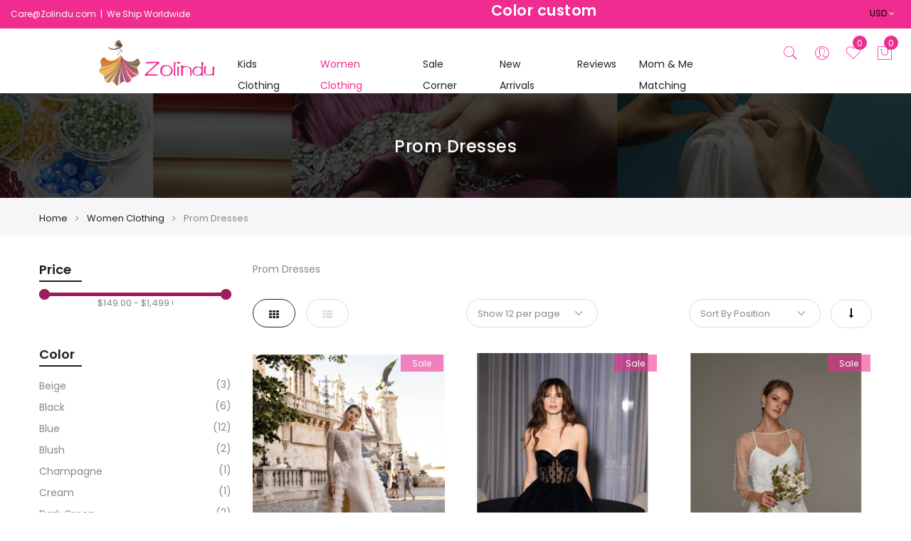

--- FILE ---
content_type: text/html; charset=UTF-8
request_url: https://www.zolindu.com/women-clothing/prom-dresses.html?p=5
body_size: 14314
content:
<!DOCTYPE HTML>
<html lang="en">

    <head>

        <!-- Pinterest Tag2 -->
<script>
!function(e){if(!window.pintrk){window.pintrk = function () {
window.pintrk.queue.push(Array.prototype.slice.call(arguments))};var
      n=window.pintrk;n.queue=[],n.version="3.0";var
      t=document.createElement("script");t.async=!0,t.src=e;var
      r=document.getElementsByTagName("script")[0];
      r.parentNode.insertBefore(t,r)}}("https://s.pinimg.com/ct/core.js");
pintrk('load', '2613074768132', {em: '<user_email_address>'});
pintrk('page');
</script>
<noscript>
<img height="1" width="1" style="display:none;" alt=""
      src="https://ct.pinterest.com/v3/?tid=2613074768132&pd[em]=2910beecbf7100818342f6b8dbd3e657dba78ca1371b0264aa4768a55524449e&noscript=1" />
</noscript>
<!-- end Pinterest Tag -->

<style>
.category-menu {   padding-top: 15px!important;}
.header-sticky-menu .logo img {height:40px;}
.form-search{ background-color: transparent!important;}
.search-select{    background-color: white!important;}
#advancedsearch{ background-color: white!important;color: black;}
</style>
        <!-- Pinterest Tag -->
<script>
!function(e){if(!window.pintrk){window.pintrk = function () {
window.pintrk.queue.push(Array.prototype.slice.call(arguments))};var
  n=window.pintrk;n.queue=[],n.version="3.0";var
  t=document.createElement("script");t.async=!0,t.src=e;var
  r=document.getElementsByTagName("script")[0];
  r.parentNode.insertBefore(t,r)}}("https://s.pinimg.com/ct/core.js");
pintrk('load', '2613074768132', {em: '<zolindu.com@gmail.com>'});
pintrk('page');
</script>
<noscript>
<img height="1" width="1" style="display:none;" alt=""
  src="https://ct.pinterest.com/v3/?event=init&tid=2613074768132&pd[em]=<zolindu.com@gmail.com>&noscript=1" />
</noscript>
<!-- end Pinterest Tag -->
<meta http-equiv="Content-Type" content="text/html; charset=utf-8" />
<title>Prom Dresses - Women Clothing</title>
<meta name="description" content="Prom Dresses" />
<meta name="keywords" content="Prom Dresses" />
<meta name="robots" content="INDEX,FOLLOW" />
<link rel="icon" href="https://www.zolindu.com/media/favicon/default/favicon.png" type="image/x-icon" />
<link rel="shortcut icon" href="https://www.zolindu.com/media/favicon/default/favicon.png" type="image/x-icon" />
<!--[if lt IE 7]>
<script type="text/javascript">
//<![CDATA[
    var BLANK_URL = 'https://www.zolindu.com/js/blank.html';
    var BLANK_IMG = 'https://www.zolindu.com/js/spacer.gif';
//]]>
</script>
<![endif]-->


<meta name="google-site-verification" content="TyWL5oINS9TODea06wIdX6UCSR6pogLgjmC3xD87dxU" />


<script type="text/javascript">
//<![CDATA[
    var WEB_URL = 'https://www.zolindu.com/';
//]]>
</script>

<!-- Css Section-->
<link href="https://fonts.googleapis.com/css?family=Poppins:300,300italic,400,400italic,500,500italic,600,600italic,700,700italic,900,900italic" rel="stylesheet" type="text/css"/><link href="https://fonts.googleapis.com/css?family=Lato:300,300italic,400,400italic,500,500italic,600,600italic,700,700italic,900,900italic" rel="stylesheet" type="text/css"/><link href="https://fonts.googleapis.com/css?family=Open+Sans:300,300italic,400,400italic,500,500italic,600,600italic,700,700italic,900,900italic" rel="stylesheet" type="text/css"/><!--[if lt IE 8]>
<link rel="stylesheet" type="text/css" href="https://www.zolindu.com/media/css_secure/68e418171d75f7881d10cbde044e1898.css" media="all" />
<![endif]-->
<link rel="stylesheet" type="text/css" href="https://www.zolindu.com/media/css_secure/11ca19213e381e6013afdd4e5f9e6841.css" media="all" />
<link rel="stylesheet" type="text/css" href="https://www.zolindu.com/media/css_secure/631dd9366497aabc9dd211a61835f98d.css" media="print" />
<link rel="stylesheet" type="text/css" href="https://www.zolindu.com/skin/frontend/mgstheme/default/css/config-color.css" media="all" />

<link rel="stylesheet" type="text/css" media="screen" href="https://www.zolindu.com/mpanel/index/style/"/>


<!-- Js Section-->
<script type="text/javascript" src="https://www.zolindu.com/js/prototype/prototype.js"></script>
<script type="text/javascript" src="https://www.zolindu.com/js/lib/ccard.js"></script>
<script type="text/javascript" src="https://www.zolindu.com/js/prototype/validation.js"></script>
<script type="text/javascript" src="https://www.zolindu.com/js/scriptaculous/builder.js"></script>
<script type="text/javascript" src="https://www.zolindu.com/js/scriptaculous/effects.js"></script>
<script type="text/javascript" src="https://www.zolindu.com/js/scriptaculous/dragdrop.js"></script>
<script type="text/javascript" src="https://www.zolindu.com/js/scriptaculous/controls.js"></script>
<script type="text/javascript" src="https://www.zolindu.com/js/scriptaculous/slider.js"></script>
<script type="text/javascript" src="https://www.zolindu.com/js/varien/js.js"></script>
<script type="text/javascript" src="https://www.zolindu.com/js/varien/form.js"></script>
<script type="text/javascript" src="https://www.zolindu.com/js/varien/menu.js"></script>
<script type="text/javascript" src="https://www.zolindu.com/js/mage/translate.js"></script>
<script type="text/javascript" src="https://www.zolindu.com/js/mage/cookies.js"></script>
<script type="text/javascript" src="https://www.zolindu.com/skin/frontend/mgstheme/default/mgs/deals/js/timer.js"></script>
<script type="text/javascript" src="https://www.zolindu.com/skin/frontend/mgstheme/default/js/jquery.min.js"></script>
<script type="text/javascript" src="https://www.zolindu.com/skin/frontend/mgstheme/default/js/jquery-ui.js"></script>
<script type="text/javascript" src="https://www.zolindu.com/skin/frontend/mgstheme/default/js/bootstrap.min.js"></script>
<script type="text/javascript" src="https://www.zolindu.com/skin/frontend/mgstheme/default/js/jquery.parallax-1.1.3.js"></script>
<script type="text/javascript" src="https://www.zolindu.com/skin/frontend/mgstheme/default/js/theme.js"></script>
<script type="text/javascript" src="https://www.zolindu.com/skin/frontend/mgstheme/default/js/jquery.appear.js"></script>
<script type="text/javascript" src="https://www.zolindu.com/skin/frontend/mgstheme/default/js/masonry.pkgd.min.js"></script>
<script type="text/javascript" src="https://www.zolindu.com/skin/frontend/mgstheme/claue/js/jquery.zoom.min.js"></script>
<script type="text/javascript" src="https://www.zolindu.com/skin/frontend/mgstheme/claue/js/jquery.mb.YTPlayer.src.js"></script>
<script type="text/javascript" src="https://www.zolindu.com/skin/frontend/mgstheme/claue/js/YouTubePopUp.jquery.js"></script>
<script type="text/javascript" src="https://www.zolindu.com/skin/frontend/mgstheme/claue/js/custom.js"></script>
<script type="text/javascript" src="https://www.zolindu.com/skin/frontend/mgstheme/claue/js/app.js"></script>
<script type="text/javascript" src="https://www.zolindu.com/skin/frontend/mgstheme/default/js/lib/imagesloaded.js"></script>
<script type="text/javascript" src="https://www.zolindu.com/skin/frontend/mgstheme/default/js/configurableswatches/product-media.js"></script>
<script type="text/javascript" src="https://www.zolindu.com/skin/frontend/mgstheme/default/js/configurableswatches/swatches-list.js"></script>
<link href="https://www.zolindu.com/blog/rss/index/store_id/1/" title="Blog" rel="alternate" type="application/rss+xml" />
<!--[if lt IE 7]>
<script type="text/javascript" src="https://www.zolindu.com/js/lib/ds-sleight.js"></script>
<script type="text/javascript" src="https://www.zolindu.com/skin/frontend/base/default/js/ie6.js"></script>
<![endif]-->
<!--[if lt IE 9]>
<script type="text/javascript" src="https://www.zolindu.com/skin/frontend/mgstheme/default/js/html5shiv.js"></script>
<script type="text/javascript" src="https://www.zolindu.com/skin/frontend/mgstheme/default/js/respond.min.js"></script>
<![endif]-->
<script type="text/javascript" src="https://www.zolindu.com/skin/frontend/mgstheme/default/js/jquery.magnific-popup.js"></script>
<script type="text/javascript" src="https://www.zolindu.com/skin/frontend/mgstheme/default/js/owl.carousel.min.js"></script>





<script type="text/javascript">
//<![CDATA[
Mage.Cookies.path     = '/';
Mage.Cookies.domain   = '.www.zolindu.com';
//]]>
</script>

<script type="text/javascript">
//<![CDATA[
optionalZipCountries = ["HK","IE","MO","MY","PA"];
//]]>
</script>
            <!-- BEGIN GOOGLE ANALYTICS CODE -->
        <script type="text/javascript">
        //<![CDATA[
            var _gaq = _gaq || [];
            
_gaq.push(['_setAccount', '5787161045']);

_gaq.push(['_trackPageview']);
            
            (function() {
                var ga = document.createElement('script'); ga.type = 'text/javascript'; ga.async = true;
                ga.src = ('https:' == document.location.protocol ? 'https://ssl' : 'http://www') + '.google-analytics.com/ga.js';
                var s = document.getElementsByTagName('script')[0]; s.parentNode.insertBefore(ga, s);
            })();

        //]]>
        </script>
        <!-- END GOOGLE ANALYTICS CODE -->
    <!-- Pinterest Pixel Base Code -->
<script type="text/javascript">
!function(e){if(!window.pintrk){window.pintrk=function(){window.pintrk.queue.push(Array.prototype.slice.call(arguments))};var n=window.pintrk;n.queue=[],n.version="3.0";var t=document.createElement("script");t.async=!0,t.src=e;var r=document.getElementsByTagName("script")[0];r.parentNode.insertBefore(t,r)}}("https://s.pinimg.com/ct/core.js");
pintrk('load', '2613074768132');
pintrk('page');
</script>
<noscript>
<img height="1" width="1" style="display:none;" alt=""
src="https://ct.pinterest.com/v3/?tid=2613074768132&noscript=1" />
</noscript>
<!-- End Pinterest Pixel Base Code -->
<!-- Facebook Ads Extension for Magento -->
<!-- Facebook Pixel Code -->
<script>
!function(f,b,e,v,n,t,s){if(f.fbq)return;n=f.fbq=function(){n.callMethod?
n.callMethod.apply(n,arguments):n.queue.push(arguments)};if(!f._fbq)f._fbq=n;
n.push=n;n.loaded=!0;n.version='2.0';n.queue=[];t=b.createElement(e);t.async=!0;
t.src=v;s=b.getElementsByTagName(e)[0];s.parentNode.insertBefore(t,s)}(window,
document,'script','//connect.facebook.net/en_US/fbevents.js');
fbq('init', '1815375021923346', {}, {agent: 'exmagento-1.9.2.0-2.4.2' });
fbq('track', 'PageView', {
  source: 'magento',
  version: "1.9.2.0",
  pluginVersion: "2.4.2"
});
</script>
<noscript><img height="1" width="1" style="display:none"
src="https://www.facebook.com/tr?id=1815375021923346&ev=PageView&noscript=1&a=exmagento-1.9.2.0-2.4.2"
/></noscript>
<!-- End Facebook Pixel Code -->
<script type="text/javascript">//<![CDATA[
        var Translator = new Translate({"Sorry, visa is not currently accepted. Please use a different card.":"Sorry, Visa is not currently accepted. Please use a different card.","Sorry, mastercard is not currently accepted. Please use a different card.":"Sorry, MasterCard is not currently accepted. Please use a different card.","Sorry, americanexpress is not currently accepted. Please use a different card.":"Sorry, American Express is not currently accepted. Please use a different card.","Sorry, discover is not currently accepted. Please use a different card.":"Sorry, Discover is not currently accepted. Please use a different card.","Sorry, dinersclub is not currently accepted. Please use a different card.":"Sorry, Diners Club is not currently accepted. Please use a different card.","Sorry, jcb is not currently accepted. Please use a different card.":"Sorry, JCB is not currently accepted. Please use a different card."});
        //]]></script><!-- Google tag (gtag.js) -->
<script async src="https://www.googletagmanager.com/gtag/js?id=G-XS5PRRVMES"></script>
<script>
  window.dataLayer = window.dataLayer || [];
  function gtag(){dataLayer.push(arguments);}
  gtag('js', new Date());

  gtag('config', 'G-XS5PRRVMES');
</script><style>
.header-sticky-menu .top-bar {
    position: fixed;
    top: 0px;
    z-index: 99999;
    width: 100%;
}
.header.header-sticky-menu .header-content, .header.header-v4.header-sticky-menu .header-menu {
    position: fixed;
    top: 40px;
    left: 0;
    width: 100%;
    z-index: 998;
    box-shadow: 0 0 3px 0 rgba(0, 0, 0, .12);
    background-color: #fff;
}
.rating-box .rating > span:before {
    color: #ffec0b;
    content: '\f005' '\f005' '\f005' '\f005' '\f005';
    display: block;
    font-family: "FontAwesome";
    font-size: 12px;
    font-style: normal;
    font-weight: normal;
    height: 12px;
    letter-spacing: 2px;
    line-height: 12px;
    position: relative;
    z-index: 2;
}
li.static-menu {
    padding-top: 15px !important;
}

.sizechart img {
    max-width: 100%;
}
@media (max-width: 767px) {
	
	.header-sticky-menu .top-bar {
    position: relative;
    top: 0px;
    z-index: 99999;
    width: 100%;
}
.product-view .tabbable.product-tab-mode > .tab-content > .tab-pane > .content {
    padding: 17px;
    border: 1px solid #f6f6f8;
    display: block !important;
}
}

</style>        <meta name="viewport" content="width=device-width, initial-scale=1.0">
    </head>
    <body  class=" catalog-category-view width1200 categorypath-women-clothing-prom-dresses-html category-prom-dresses">
        	<div class="preloader">
		<div class="status">&nbsp;</div>
	</div>
	<script type="text/javascript">
		mgsjQuery(window).load(function() {
			mgsjQuery(".status").fadeOut();
			mgsjQuery(".preloader").delay(500).fadeOut("slow");
		})
	</script>

        		        
                <noscript>
        <div class="global-site-notice noscript">
            <div class="notice-inner">
                <p>
                    <strong>JavaScript seems to be disabled in your browser.</strong><br />
                    You must have JavaScript enabled in your browser to utilize the functionality of this website.                </p>
            </div>
        </div>
    </noscript>
            <header>
                <style>
.mega-menu .nav-main > li > a {
    color: #222;
    font-weight: 400;
    padding: 15px 16px;
}
span.pe-7s-plane {
    display: none;
}

span.pe-7s-stopwatch {
    display: none;
}

#shopping-cart-table td.a-right.last {
    display: none;
}

.std img {
    max-width: 100%;
}

.video {
    margin: 30px 0;
    float: left;
    width: 100%;
}

.lookbook-slider-container {
    display: none;
}

</style>

<!-- Load Facebook SDK for JavaScript -->
      <div id="fb-root"></div>
      <script>
        window.fbAsyncInit = function() {
          FB.init({
            xfbml            : true,
            version          : 'v5.0'
          });
        };

        (function(d, s, id) {
        var js, fjs = d.getElementsByTagName(s)[0];
        if (d.getElementById(id)) return;
        js = d.createElement(s); js.id = id;
        js.src = 'https://connect.facebook.net/en_US/sdk/xfbml.customerchat.js';
        fjs.parentNode.insertBefore(js, fjs);
      }(document, 'script', 'facebook-jssdk'));</script>

      <!-- Your customer chat code -->
      <div class="fb-customerchat"
        attribution=setup_tool
        page_id="264606430888119">
      </div>
<div id="header-v2" class="header header-v2  sticky-menu ">
    <div class="top-bar header-top">
        <div class="container-fluid">
            <div class="row">
				<div class="col-lg-4 col-md-4 col-sm-6 col-xs-12">
				
									<div class="header-contact"><a href="/cdn-cgi/l/email-protection#5013312235100a3f3c393e34257e333f3d"><span class="__cf_email__"><span class="__cf_email__" data-cfemail="e0a3819285a0ba8f8c898e8495ce838f8d">[email&#160;protected]</span> </span></a>&nbsp; | &nbsp;We Ship Worldwide</div>				</div>
                <div class="col-lg-4 col-md-4 col-sm-6 col-xs-12">
					<div class="header-text">
<marquee behavior="scroll" scrolldelay="100" width="100%" scrollamount="3" direction="left" onmouseover="this.stop();" onmouseout="this.start();">
<h4 style="color:#fff;">Color customization available for dresses</h4>
</marquee>
</div>                </div>
                <div class="col-lg-4 col-md-4 col-sm-6 col-xs-12 top-bar-right">
					<div class="dropdown-sm hidden-lg hidden-md hidden-sm account-topbar">						
							<button class="dropdown-toggle" type="button" id="topbar-link-dropdown" data-toggle="dropdown" >Account<span class="fa fa-angle-down" style="margin-left: 5px;"></span></button>
							<div class="dropdown-menu" aria-labelledby="topbar-link-dropdown">
								<ul class="links">
	                        <li  class="first" ><a href="https://www.zolindu.com/customer/account/" title="My Account" >My Account</a></li>
                                <li  ><a href="https://www.zolindu.com/deals/" title="Deals" >Deals</a></li>
                                <li  class=" last" ><a href="https://www.zolindu.com/customer/account/login/" title="Log In" >Log In</a></li>
            </ul>
							</div>
						</div>
										                    <div class="currency-dropdown dropdown-sm">
  <button class="dropdown-toggle" type="button" id="dropdownMenu1" data-toggle="dropdown">
      	            	            	            	            	                                <a href="javascript: void(0)" class="dropdown-toggles">USD</a>
            	    <span class="fa fa-angle-down"></span>
  </button>
  <ul class="dropdown-menu" role="menu" aria-labelledby="dropdownMenu1">
              <li role="presentation"><a role="menuitem" tabindex="-1" href="https://www.zolindu.com/directory/currency/switch/currency/AUD/uenc/aHR0cHM6Ly93d3cuem9saW5kdS5jb20vd29tZW4tY2xvdGhpbmcvcHJvbS1kcmVzc2VzLmh0bWw,/">A$ AUD</a></li>
              <li role="presentation"><a role="menuitem" tabindex="-1" href="https://www.zolindu.com/directory/currency/switch/currency/BRL/uenc/aHR0cHM6Ly93d3cuem9saW5kdS5jb20vd29tZW4tY2xvdGhpbmcvcHJvbS1kcmVzc2VzLmh0bWw,/">R$ BRL</a></li>
              <li role="presentation"><a role="menuitem" tabindex="-1" href="https://www.zolindu.com/directory/currency/switch/currency/EUR/uenc/aHR0cHM6Ly93d3cuem9saW5kdS5jb20vd29tZW4tY2xvdGhpbmcvcHJvbS1kcmVzc2VzLmh0bWw,/">€ EUR</a></li>
              <li role="presentation"><a role="menuitem" tabindex="-1" href="https://www.zolindu.com/directory/currency/switch/currency/MXN/uenc/aHR0cHM6Ly93d3cuem9saW5kdS5jb20vd29tZW4tY2xvdGhpbmcvcHJvbS1kcmVzc2VzLmh0bWw,/">MX$ MXN</a></li>
              <li role="presentation"><a role="menuitem" tabindex="-1" href="https://www.zolindu.com/directory/currency/switch/currency/USD/uenc/aHR0cHM6Ly93d3cuem9saW5kdS5jb20vd29tZW4tY2xvdGhpbmcvcHJvbS1kcmVzc2VzLmh0bWw,/">$ USD</a></li>
        </ul>
</div>
					
                </div>
            </div>
        </div>        
    </div>
    <div class="top-content header-content">
        <div class="container-fluid">
            <div class="header-container">
                <div class="header">
					<div class="row">
						<div class="col-md-1 col-sm-3 col-xs-4 middle-left">
														<button class="btn-responsive-nav hidden-lg hidden-md">
								<span class="icon-navbar"></span>
							</button>	
						</div>
						<div class="hidden-md hidden-lg col-md-8 col-sm-6 col-xs-4 logo-mobile">
															<a href="https://www.zolindu.com/" title="Zolindu Online Kids & Women Fashion Store" class="logo logo-header">
									<img src="https://www.zolindu.com/media/mpanel/logo/default/Zolindu_Logo1.png" alt="Zolindu Online Kids & Women Fashion Store" />
								</a>
													</div>
						<div class="col-md-9 col-sm-6 col-xs-4 middle-center">
							<div class="nav-main-collapse">
								<h3 class="title-topabs hidden-lg hidden-md">Menu<i class="pe-7s-close nav-close"></i></h3>
								<nav class="mega-menu">
								
					<ul id="mainMenu" class="nav nav-pills nav-main">
										<li class="logo-home home ">
											<div class="logo-container">
								<a href="https://www.zolindu.com/" title="Zolindu Online Kids & Women Fashion Store" class="logo logo-header">
		<img src="https://www.zolindu.com/media/mpanel/logo/default/Zolindu_Logo1.png" alt="Zolindu Online Kids & Women Fashion Store" />
	</a>
													</div>
									</li>
												<li class="  category-menu dropdown">
							<a href="https://www.zolindu.com/kids-clothing.html" class="level0 dropdown-toggle">Kids Clothing <span class="icon-next"><i class="fa fa-caret-down"></i></span></a><span class="toggle-menu visible-xs-block visible-sm-block"><a onclick="showMenu('mobile-menu-5');" href="javascript:void(0)" class="icon-drop mobile-menu-5"></a></span><ul class="dropdown-menu" id="mobile-menu-5"><li><ul><li>
<a href="https://www.zolindu.com/kids-clothing/dresses-gowns.html">
Dresses & Gowns
</a>
</li><li>
<a href="https://www.zolindu.com/kids-clothing/party-dresses.html">
Party Dresses
</a>
</li><li>
<a href="https://www.zolindu.com/kids-clothing/dresses-under-50.html">
Dresses Under $50
</a>
</li><li>
<a href="https://www.zolindu.com/kids-clothing/flower-girl-dress.html">
Flower Girl Dress
</a>
</li><li>
<a href="https://www.zolindu.com/kids-clothing/best-sellers.html">
Best Sellers 
</a>
</li><li>
<a href="https://www.zolindu.com/kids-clothing/hair-accessories.html">
Hair Accessories
</a>
</li></ul></li></ul>						</li>
									<li class="  category-menu dropdown active">
							<a href="https://www.zolindu.com/women-clothing.html" class="level0 dropdown-toggle">Women Clothing <span class="icon-next"><i class="fa fa-caret-down"></i></span></a><span class="toggle-menu visible-xs-block visible-sm-block"><a onclick="showMenu('mobile-menu-2');" href="javascript:void(0)" class="icon-drop mobile-menu-2"></a></span><ul class="dropdown-menu" id="mobile-menu-2"><li><ul><li>
<a href="https://www.zolindu.com/women-clothing/evening-dresses.html">
Evening Dresses
</a>
</li><li>
<a href="https://www.zolindu.com/women-clothing/cocktail-dresses.html">
Cocktail Dresses
</a>
</li><li>
<a href="https://www.zolindu.com/women-clothing/prom-dresses.html">
Prom Dresses
</a>
</li><li>
<a href="https://www.zolindu.com/women-clothing/wedding-dresses.html">
Wedding Dresses 
</a>
</li><li>
<a href="https://www.zolindu.com/women-clothing/bridesmaid-dresses-34.html">
Bridesmaid Dresses
</a>
</li></ul></li></ul>						</li>
									<li class="  static-menu">
							<a href="https://www.zolindu.com/sale-corner.html" class="level0">Sale Corner</a>						</li>
									<li class="  static-menu">
							<a href="https://www.zolindu.com/new-arrivals.html" class="level0">New Arrivals</a>						</li>
									<li class="  static-menu">
							<a href="https://www.zolindu.com/customer_reviews" class="level0">Reviews</a>						</li>
									<li class="  static-menu">
							<a href="https://www.zolindu.com/mom-me-matching-dresses.html" class="level0">Mom & Me Matching</a>						</li>
								</ul>

								</nav>
							</div>
						</div>
						<div class="col-md-2 col-sm-3 col-xs-4 middle-right">
							 
<div class="search-form">
<div class="actions-search">
	<a class="action-search" href="javascript:void(0);">
		<span class="pe-7s-search"></span>
	</a>
</div>
<div class="form-search">
<a class="close-search" href="javascript:void(0);">
		<span class="pe-7s-close"></span>
	</a>
<form id="advancedsearch_mini_form" action="https://www.zolindu.com/catalogsearch/result/" method="get">    
                        <div class="search-select">
			
			<input type="hidden" name="cat" id="cat-select-input" value=""/>
															<span class="search-cat-active" onclick="toggleCatSearch()" id="cat-active-name">Prom Dresses</span>
						<ul id="select-cat-dropdown" style="display:none">
				<li><span onclick="setSearchCatValue('', 'All Categories')">All Categories</span></li>
									<li>
						<span onclick="setSearchCatValue(3, 'Kids Clothing')">Kids Clothing</span>
													<ul>
																	<li>
										<span onclick="setSearchCatValue(7, 'Dresses & Gowns')">-Dresses & Gowns</span>
									</li>
																	<li>
										<span onclick="setSearchCatValue(8, 'Party Dresses')">-Party Dresses</span>
									</li>
																	<li>
										<span onclick="setSearchCatValue(19, 'Dresses Under $50')">-Dresses Under $50</span>
									</li>
																	<li>
										<span onclick="setSearchCatValue(20, 'Flower Girl Dress')">-Flower Girl Dress</span>
									</li>
																	<li>
										<span onclick="setSearchCatValue(21, 'Best Sellers ')">-Best Sellers </span>
									</li>
																	<li>
										<span onclick="setSearchCatValue(24, 'Hair Accessories')">-Hair Accessories</span>
									</li>
															</ul>
											</li>
									<li>
						<span onclick="setSearchCatValue(4, 'Women Clothing')">Women Clothing</span>
													<ul>
																	<li>
										<span onclick="setSearchCatValue(9, 'Evening Dresses')">-Evening Dresses</span>
									</li>
																	<li>
										<span onclick="setSearchCatValue(10, 'Cocktail Dresses')">-Cocktail Dresses</span>
									</li>
																	<li>
										<span onclick="setSearchCatValue(14, 'Prom Dresses')">-Prom Dresses</span>
									</li>
																	<li>
										<span onclick="setSearchCatValue(17, 'Wedding Dresses ')">-Wedding Dresses </span>
									</li>
																	<li>
										<span onclick="setSearchCatValue(18, 'Bridesmaid Dresses')">-Bridesmaid Dresses</span>
									</li>
															</ul>
											</li>
									<li>
						<span onclick="setSearchCatValue(5, 'Accessories')">Accessories</span>
													<ul>
															</ul>
											</li>
									<li>
						<span onclick="setSearchCatValue(11, 'Sale Corner')">Sale Corner</span>
													<ul>
															</ul>
											</li>
									<li>
						<span onclick="setSearchCatValue(12, 'New Arrivals')">New Arrivals</span>
													<ul>
															</ul>
											</li>
									<li>
						<span onclick="setSearchCatValue(22, 'Mom & Me Matching Dresses')">Mom & Me Matching Dresses</span>
													<ul>
															</ul>
											</li>
							</ul>
		
        		</div>
		<input id="advancedsearch" type="text" name="q" value="" class="input-text" placeholder="Search for..." />
        <button type="submit" title="Search" class="button"><i class="fa fa-search"></i></button>
        <div id="advancedsearch_autocomplete" class="search-autocomplete"></div>
    
</form>
</div>
</div>

<script data-cfasync="false" src="/cdn-cgi/scripts/5c5dd728/cloudflare-static/email-decode.min.js"></script><script type="text/javascript">
//<![CDATA[
    var advancedSearchForm = new Varien.searchForm('advancedsearch_mini_form', 'advancedsearch', '');
    advancedSearchForm.initAutocomplete('https://www.zolindu.com/catalogsearch/ajax/suggest/', 'advancedsearch_autocomplete');
//]]>
	function toggleCatSearch(){
		mgsjQuery('#select-cat-dropdown').slideToggle();
	}
	function setSearchCatValue(catId, catName){
		mgsjQuery('#cat-select-input').val(catId);
		mgsjQuery('#cat-active-name').html(catName);
		mgsjQuery('#select-cat-dropdown').hide();
	}
</script>							<div class="account-dropdown dropdown-sm">						
								<button class="dropdown-toggle" type="button" id="top-link-dropdown" data-toggle="dropdown" ><span class="pe-7s-user"></span></button>
								<div class="dropdown-menu" aria-labelledby="top-link-dropdown">
									<ul class="links">
	                        <li  class="first" ><a href="https://www.zolindu.com/customer/account/" title="My Account" >My Account</a></li>
                                <li  ><a href="https://www.zolindu.com/deals/" title="Deals" >Deals</a></li>
                                <li  class=" last" ><a href="https://www.zolindu.com/customer/account/login/" title="Log In" >Log In</a></li>
            </ul>
								</div>
							</div>
														<div class="wishlist-link">
								<a href="https://www.zolindu.com/wishlist/"><i class="pe-7s-like"></i><span class="wishlist-counter">0</span></a>
							</div>
														<div class="block-cart-header" id="top-cart-icon">
	<a class="trigger-open-cart" href="javascript:void(0);">
		<span class="pe-7s-shopbag"></span>
				<span class="count">0</span>
			</a>
	<script type="text/javascript">
	//<![CDATA[
		var pushMiniCart = function(){	
			mgsjQuery(document).on("click",".trigger-open-cart", function(e){
				e.preventDefault();
				var add_html =  '<div class="mask-overlay">';
				mgsjQuery('body').addClass('open-topcart');
				mgsjQuery(add_html).hide().appendTo('body').fadeIn('fast');
			});
			mgsjQuery(document).on("click",".mask-overlay, .push-mini-cart .nav-close", function(e){
				mgsjQuery('body').removeClass('open-topcart');
				mgsjQuery('.mask-overlay').remove();
			});
		}
		mgsjQuery(document).ready(function(){
			pushMiniCart();
		});
	//]]>
	</script>
</div>						</div>
					</div>
                </div>
                            </div>
        </div>
    </div>
	<div class="block-cart-header" id="top-cart-dropdown">	
	<div class="block-content push-menu push-mini-cart">
	<h3 class="title-topabs">Mini cart <i class="pe-7s-close nav-close"></i></h3>
	<div class="content-top-cart">
				
			<p class="empty">You have no items in your shopping cart.</p>
		</div>
	</div>
</div>
</div>



            </header>
            <section id="after-header" 88888 style="
    padding: 25px;
">
                <div class="container">
                                    </div>
            </section>
                                        <section id="maincontent">
					<button class="visible-sm visible-xs sidebar-reponsive-btn btn-left" onclick="enableLeftSide();" type="button"><span class="icon pe-7s-edit"></span></button>
                    
							
<div class="page-title-wrapper" style="background-image:url(https://www.zolindu.com/media/mpanel/breadcrumb/default/shop-category.jpg);">
	                                                            			  <h1>Prom Dresses</h1> 
                        </div>

	<div class="breadcrumbs">
		<div class="container">
			<ul>
									<li class="home item">
													<a href="https://www.zolindu.com/" title="Go to Home Page">Home</a>
											</li>
									<li class="category4 item">
													<a href="https://www.zolindu.com/women-clothing.html" title="">Women Clothing</a>
											</li>
									<li class="category14 item">
													<span>Prom Dresses</span>
											</li>
							</ul>
		</div>
	</div>
 
                    <div class="container">
                        <div class="row">
                            <aside class="col-left sidebar col-md-3 col-sm-12 col-xs-12">
								<h3 class="title-topabs visible-sm visible-xs">Left Sidebar <i class="pe-7s-close nav-close" onclick="disableLeftSide();"></i></h3>
                                <div class="leftcate left-content-container">                                    
                                                                                                                <div id="left-content-container">
                                                                
    <div class="sort-item builder-container child-builder" id="block_left_42">        
            
    <div class="block block-layered-nav">
        <div class="block-title">
            <h4>Shop By</h4>
        </div>
        <div class="block-content">
			                            <p class="block-subtitle">Shopping Options</p>
                <div id="narrow-by-list" class="filter-list">
                                                                                                            						<dl>
                            <dt>Price</dt>
                            <dd>
				<div class="price">
					<div id="slider-range"></div>
					<p class="label-box">
					<input type="text" id="amount" readonly="readonly" value="$149.00 - $1,499.00" />
					</p>
				</div>
			<script type="text/javascript">
				mgsjQuery(function($) {
					var newMinPrice, newMaxPrice, url, temp;
					var categoryMinPrice = 149;
					var categoryMaxPrice = 1499;
					function isNumber(n) {
					  return !isNaN(parseFloat(n)) && isFinite(n);
					}
					
					$(".priceTextBox").focus(function(){
						temp = $(this).val();	
					});
					
					$(".priceTextBox").keyup(function(){
						var value = $(this).val();
						if(!isNumber(value)){
							$(this).val(temp);	
						}
					});
					
					$(".priceTextBox").keypress(function(e){
						if(e.keyCode == 13){
							var value = $(this).val();
							if(value < categoryMinPrice || value > categoryMaxPrice){
								$(this).val(temp);	
							}
							url = getUrl($("#minPrice").val(), $("#maxPrice").val());
							sliderAjax(url);	
						}	
					});
					
					$(".priceTextBox").blur(function(){
						var value = $(this).val();
						if(value < categoryMinPrice || value > categoryMaxPrice){
							$(this).val(temp);	
						}
						
					});
					
					$(".go").click(function(){
						url = getUrl($("#minPrice").val(), $("#maxPrice").val());
						sliderAjax(url);	
					});
					
					$( "#slider-range" ).slider({
						range: true,
						min: categoryMinPrice,
						max: categoryMaxPrice,
						values: [ 149, 1499 ],
						slide: function( event, ui ) {
							newMinPrice = ui.values[0];
							newMaxPrice = ui.values[1];
							
							$( "#amount" ).val( "$" + newMinPrice + " - $" + newMaxPrice );
							
							
							
						},stop: function( event, ui ) {
							
							// Current Min and Max Price
							var newMinPrice = ui.values[0];
							var newMaxPrice = ui.values[1];
							
							// Update Text Price
							$( "#amount" ).val( "$"+newMinPrice+" - $"+newMaxPrice );
							
							
							
							url = getUrl(newMinPrice,newMaxPrice);
							if(newMinPrice != 149 && newMaxPrice != 1499){
								clearTimeout(timer);
								//window.location= url;
								
							}else{
									timer = setTimeout(function(){
										sliderAjax(url);
									}, 0);     
								}
						}
					});
					
					function getUrl(newMinPrice, newMaxPrice){
						return "https://www.zolindu.com/women-clothing/prom-dresses.html"+"?min="+newMinPrice+"&max="+newMaxPrice+"&p=5";
					}
				});
			</script></dd>
						</dl>
                                                                    						<dl>
                            <dt>Color</dt>
                            <dd>
<ol>
    <li>
                <a href="https://www.zolindu.com/women-clothing/prom-dresses.html?color=105">Beige</a>
                        (3)
            </li>
    <li>
                <a href="https://www.zolindu.com/women-clothing/prom-dresses.html?color=15">Black</a>
                        (6)
            </li>
    <li>
                <a href="https://www.zolindu.com/women-clothing/prom-dresses.html?color=12">Blue</a>
                        (12)
            </li>
    <li>
                <a href="https://www.zolindu.com/women-clothing/prom-dresses.html?color=65">Blush</a>
                        (2)
            </li>
    <li>
                <a href="https://www.zolindu.com/women-clothing/prom-dresses.html?color=46">Champagne</a>
                        (1)
            </li>
    <li>
                <a href="https://www.zolindu.com/women-clothing/prom-dresses.html?color=95">Cream</a>
                        (1)
            </li>
    <li>
                <a href="https://www.zolindu.com/women-clothing/prom-dresses.html?color=114">Dark Green</a>
                        (2)
            </li>
    <li>
                <a href="https://www.zolindu.com/women-clothing/prom-dresses.html?color=104">Dark Grey</a>
                        (1)
            </li>
    <li>
                <a href="https://www.zolindu.com/women-clothing/prom-dresses.html?color=113">Dusty Blue</a>
                        (1)
            </li>
    <li>
                <a href="https://www.zolindu.com/women-clothing/prom-dresses.html?color=98">Dusty Pink</a>
                        (5)
            </li>
    <li>
                <a href="https://www.zolindu.com/women-clothing/prom-dresses.html?color=31">Emerald</a>
                        (3)
            </li>
    <li>
                <a href="https://www.zolindu.com/women-clothing/prom-dresses.html?color=36">Fuscia</a>
                        (1)
            </li>
    <li>
                <a href="https://www.zolindu.com/women-clothing/prom-dresses.html?color=11">Green</a>
                        (2)
            </li>
    <li>
                <a href="https://www.zolindu.com/women-clothing/prom-dresses.html?color=107">Grey</a>
                        (3)
            </li>
    <li>
                <a href="https://www.zolindu.com/women-clothing/prom-dresses.html?color=117">Hot Pink</a>
                        (1)
            </li>
    <li>
                <a href="https://www.zolindu.com/women-clothing/prom-dresses.html?color=27">Ivory</a>
                        (1)
            </li>
    <li>
                <a href="https://www.zolindu.com/women-clothing/prom-dresses.html?color=97">Mint Green</a>
                        (5)
            </li>
    <li>
                <a href="https://www.zolindu.com/women-clothing/prom-dresses.html?color=24">Multi Color</a>
                        (1)
            </li>
    <li>
                <a href="https://www.zolindu.com/women-clothing/prom-dresses.html?color=73">Navy Blue </a>
                        (1)
            </li>
    <li>
                <a href="https://www.zolindu.com/women-clothing/prom-dresses.html?color=10">Orange</a>
                        (5)
            </li>
    <li>
                <a href="https://www.zolindu.com/women-clothing/prom-dresses.html?color=18">Peach</a>
                        (9)
            </li>
    <li>
                <a href="https://www.zolindu.com/women-clothing/prom-dresses.html?color=29">Pink</a>
                        (10)
            </li>
    <li>
                <a href="https://www.zolindu.com/women-clothing/prom-dresses.html?color=35">purple</a>
                        (2)
            </li>
    <li>
                <a href="https://www.zolindu.com/women-clothing/prom-dresses.html?color=13">Red</a>
                        (3)
            </li>
    <li>
                <a href="https://www.zolindu.com/women-clothing/prom-dresses.html?color=109">Rose</a>
                        (5)
            </li>
    <li>
                <a href="https://www.zolindu.com/women-clothing/prom-dresses.html?color=66">Silver </a>
                        (2)
            </li>
    <li>
                <a href="https://www.zolindu.com/women-clothing/prom-dresses.html?color=103">Sky Blue</a>
                        (7)
            </li>
    <li>
                <a href="https://www.zolindu.com/women-clothing/prom-dresses.html?color=19">Turquoise</a>
                        (1)
            </li>
    <li>
                <a href="https://www.zolindu.com/women-clothing/prom-dresses.html?color=116">Watermelon</a>
                        (1)
            </li>
    <li>
                <a href="https://www.zolindu.com/women-clothing/prom-dresses.html?color=16">White</a>
                        (22)
            </li>
    <li>
                <a href="https://www.zolindu.com/women-clothing/prom-dresses.html?color=14">Yellow</a>
                        (11)
            </li>
</ol>
</dd>
						</dl>
                                                                    						<dl>
                            <dt>Size</dt>
                            <dd>
<ol>
    <li>
                <a href="https://www.zolindu.com/women-clothing/prom-dresses.html?size=33">Custom Size</a>
                        (130)
            </li>
    <li>
                <a href="https://www.zolindu.com/women-clothing/prom-dresses.html?size=101">US 0</a>
                        (130)
            </li>
    <li>
                <a href="https://www.zolindu.com/women-clothing/prom-dresses.html?size=60">US 2</a>
                        (130)
            </li>
    <li>
                <a href="https://www.zolindu.com/women-clothing/prom-dresses.html?size=59">US 4</a>
                        (130)
            </li>
    <li>
                <a href="https://www.zolindu.com/women-clothing/prom-dresses.html?size=58">US 6</a>
                        (130)
            </li>
    <li>
                <a href="https://www.zolindu.com/women-clothing/prom-dresses.html?size=57">US 8</a>
                        (130)
            </li>
    <li>
                <a href="https://www.zolindu.com/women-clothing/prom-dresses.html?size=56">US 10</a>
                        (130)
            </li>
    <li>
                <a href="https://www.zolindu.com/women-clothing/prom-dresses.html?size=55">US 12</a>
                        (130)
            </li>
    <li>
                <a href="https://www.zolindu.com/women-clothing/prom-dresses.html?size=54">US 14</a>
                        (130)
            </li>
    <li>
                <a href="https://www.zolindu.com/women-clothing/prom-dresses.html?size=53">US 16</a>
                        (130)
            </li>
    <li>
                <a href="https://www.zolindu.com/women-clothing/prom-dresses.html?size=102">US 14W</a>
                        (130)
            </li>
    <li>
                <a href="https://www.zolindu.com/women-clothing/prom-dresses.html?size=52">US 16W</a>
                        (130)
            </li>
    <li>
                <a href="https://www.zolindu.com/women-clothing/prom-dresses.html?size=51">US 18W</a>
                        (130)
            </li>
    <li>
                <a href="https://www.zolindu.com/women-clothing/prom-dresses.html?size=50">US 20W</a>
                        (130)
            </li>
    <li>
                <a href="https://www.zolindu.com/women-clothing/prom-dresses.html?size=49">US 22W </a>
                        (130)
            </li>
    <li>
                <a href="https://www.zolindu.com/women-clothing/prom-dresses.html?size=48">US 24W</a>
                        (130)
            </li>
    <li>
                <a href="https://www.zolindu.com/women-clothing/prom-dresses.html?size=47">US 26W </a>
                        (130)
            </li>
</ol>
</dd>
						</dl>
                                                                    						<dl>
                            <dt>Brand</dt>
                            <dd>
<ol>
    <li>
                <a href="https://www.zolindu.com/women-clothing/prom-dresses.html?brand=32">Zolindu</a>
                        (130)
            </li>
</ol>
</dd>
						</dl>
                                                            </div>
                <script type="text/javascript">decorateDataList('narrow-by-list')</script>
                    </div>
    </div>
    </div>                    
                    
    <div class="sort-item builder-container child-builder" id="block_left_43">        
        <div class="block" id="block-cart-sidebar">
        <div class="block-title">
        <h4>Shopping Cart</h4>
    </div>
    <div class="block-content">
                    <p class="empty">You have no items in your shopping cart.</p>
            </div>
</div>
    </div>                    
                                        </div>
                                                                    </div>					
                            </aside>
                            <div class="col-main col-md-9 col-sm-12 col-xs-12">
                                                                 <!-- 1categorypage1 -->
<style>
.product-label.sale-label{top: 2px!important;
    right: 2px!important;}
</style>
    
							<div class="category-description std">
				Prom Dresses			</div>
				<div id="product-list-container">
		<style>

.products-grid .item .product-name a, .products-list .item .product-name a {
    color: #f02c91;
}

.products-list .item .quick-view:hover {
    color: #fff;
    background-color: #f02c91;
}

.products-list .item .quick-view {
    display: inline-block;
    width: 40px;
    height: 40px;
    border-radius: 50%;
    background-color: transparent;
    font-size: 18px;
    color: #f02c91;
    border: none;
    left: 50%;
    top: 40%;
    transition: all .3s;
    transform: translate(-50%,-50%);
    -moz-transform: translate(-50%,-50%);
    line-height: 45px;
    opacity: 0;
    visibility: hidden;
    z-index: 3;
    position: absolute;
}

.products-grid .item .icon-links li button {
    border: none;
    background: none;
    color: #F02C91;
    font-size: 30px;
    opacity: 0;
    font-weight: bold;
    visibility: hidden;
    transform: scale(0);
    -webkit-transform: scale(0);
    -moz-transform: scale(0);
    transition: all 0.3s;
    -webkit-transition: all 0.3s;
    -moz-transition: all 0.3s;
    padding: 12px 14px;
    line-height: 1;
}

.btn-addto {
    width: 40px;
    height: 40px;
    line-height: 43px;
    font-size: 18px;
    color: #f02c91;
    border-radius: 50%;
    background-color: #fff;
    border: 1px solid #f02c91;
    display: inline-block;
}

.btn-addto:hover, .btn-addto:focus, .btn-addto:active {
    border-color: #f02c91;
    color: #fff;
    background: #f02c91;
}

td:first-child b {
    font-weight: 600;
}

td:first-child {
    color: #f02c91;
}

td {
    width: 50%;
}

td b {
    font-weight: 500;
}


.btn-primary {
    color: #ffffff;
    border: 2px solid #920a51;
    background-color: #f02c91;
}

.btn-primary:hover {
    color: #ffffff;
   border: 2px solid #9e1d60;
    background-color: #9e1d60;
}


.product-image img {
    -moz-transition: all 0.9s !important;
    -webkit-transition: all 0.9s !important;
    transition: all 0.9s !important;
}
.product-image:hover img {
    -moz-transform: scale(1.1);
    -webkit-transform: scale(1.1);
    transform: scale(1.1);
}
</style>



    <div class="row category-products category-big-shop">
                <div class="col-md-12">
            <div class="toolbar">
    <div class="pager">
        <div class="row">
				<div class="col-lg-4 col-md-4 col-sm-3 col-xs-6 box-view-mode">
													<div class="view-mode">
																											
																																	<strong class="view-type grid" title="Grid"><i class="fa fa-th"></i></strong>
																																												<a class="view-type list" href="https://www.zolindu.com/women-clothing/prom-dresses.html?mode=list" title="List"><i class="fa fa-th-list"></i></a>
																																				</div>    
									</div>
			<div class="col-lg-4 col-md-4 col-sm-4 col-xs-6 box-limiter">
			
				<div class="limiter">                    
                    <select onchange="setLocation(this.value)">
                                            <option value="https://www.zolindu.com/women-clothing/prom-dresses.html?limit=12" selected="selected">
                           Show 12 per page                        </option>
                                            <option value="https://www.zolindu.com/women-clothing/prom-dresses.html?limit=24">
                           Show 24 per page                        </option>
                                            <option value="https://www.zolindu.com/women-clothing/prom-dresses.html?limit=36">
                           Show 36 per page                        </option>
                                            <option value="https://www.zolindu.com/women-clothing/prom-dresses.html?limit=48">
                           Show 48 per page                        </option>
                                        </select>
                </div>
			</div>
			<div class="col-lg-4 col-md-4 col-sm-5 col-xs-12 box-sort-by">
							<div class="sort-by text-right">
					<select onchange="setLocation(this.value)">
												<option value="https://www.zolindu.com/women-clothing/prom-dresses.html?dir=asc&amp;order=position" selected="selected">
									Sort By Position							</option>
												<option value="https://www.zolindu.com/women-clothing/prom-dresses.html?dir=asc&amp;order=trending">
									Sort By Trending							</option>
												<option value="https://www.zolindu.com/women-clothing/prom-dresses.html?dir=asc&amp;order=shippedin">
									Sort By Shipped In							</option>
												<option value="https://www.zolindu.com/women-clothing/prom-dresses.html?dir=asc&amp;order=name">
									Sort By Name							</option>
												<option value="https://www.zolindu.com/women-clothing/prom-dresses.html?dir=asc&amp;order=sku">
									Sort By SKU							</option>
												<option value="https://www.zolindu.com/women-clothing/prom-dresses.html?dir=asc&amp;order=price">
									Sort By Price							</option>
												<option value="https://www.zolindu.com/women-clothing/prom-dresses.html?dir=asc&amp;order=best_selling_product">
									Sort By Best Seller							</option>
												<option value="https://www.zolindu.com/women-clothing/prom-dresses.html?dir=asc&amp;order=size">
									Sort By Size							</option>
												<option value="https://www.zolindu.com/women-clothing/prom-dresses.html?dir=asc&amp;order=producttypes">
									Sort By Product Type							</option>
												<option value="https://www.zolindu.com/women-clothing/prom-dresses.html?dir=asc&amp;order=mom_size">
									Sort By Mom Size							</option>
										</select>
												<a href="https://www.zolindu.com/women-clothing/prom-dresses.html?dir=desc&amp;order=position" title="Set Descending Direction"><i class="fa fa-long-arrow-down"></i></a>
									</div>
			 			</div>
			
		</div>	
        </div>
</div>
        </div>
                
            
                        			            <ul class="products-grid row-3">
                                                                            <li class="item col-md-4 col-sm-4 col-xs-6  first-row-item first-sm-item first-xs-item">
                        <div class="product-content">
							<div class="product-top">
								<a href="https://www.zolindu.com/women-clothing/prom-dresses/zolindu-women-dress-zw5134.html" title="Zolindu Women Dress ZW5134" class="product-image">
									
																																																							<img id="product-collection-image-8603" src="https://www.zolindu.com/media/catalog/product/cache/1/thumbnail/600x800/9df78eab33525d08d6e5fb8d27136e95/z/o/zolindu_women_dress_zw5134-1.jpg" alt="Zolindu Women Dress ZW5134" class="img-responsive" data-original="https://www.zolindu.com/media/catalog/product/cache/1/thumbnail/600x800/9df78eab33525d08d6e5fb8d27136e95/z/o/zolindu_women_dress_zw5134-1.jpg"/>
									
																		
								</a>
								<div class="product-label sale-label"><span class="sale">Sale</span></div>								<ul class="icon-links">
																			<li class="li-quickview">
											<button type="button" title="Quickview" class="btn-quickview quick-view" onclick="quickView('https://www.zolindu.com/catalog/product/view/id/8603'); return false;"><em class="pe-7s-search"></em></button></li>
																												<li><button type="button" title="Add to Wishlist" onclick="setLocation('https://www.zolindu.com/wishlist/index/add/product/8603/form_key/7FhMCcvxPESNlVKZ/')"><em class="pe-7s-like"></em></button></li>
																																			</ul>
															</div>
							<div class="product-desc" 5678oo>
								<h5 class="product-name"><a href="https://www.zolindu.com/women-clothing/prom-dresses/zolindu-women-dress-zw5134.html" title="Zolindu Women Dress ZW5134)">Zolindu Women Dress ZW5134</a></h5>
								

<!-- testprice -->
<style>
.special-price .price{color: black!important; }
.price-box .old-price{    margin-left: 10px!important;}
.owl-item .onjclass{display: none!important;}
</style>
<style type="text/css">
    
</style>

                        
    <div class="price-box" 88>
                                            
                                    <p class="special-price" 66>
                <span class="price" id="product-price-8603-widget-new-grid">
                    $1,199.00                </span>
                </p>
	    <p class="old-price">
                <span class="price" id="old-price-8603-widget-new-grid">
                    $1,899.00                </span>
            </p>

        
    

        </div>

<!---- Shipped in ONJ Start -->
	<div id="shipped" style="
    background: #f02c91;
    padding: 0px 5px;
    border-radius: 10px;
    color: #fff;
    font-weight: 600;
    font-size: 12px;
    font-family: monospace;
    width: 100%;   
    text-align: center;
"><span class="pe-7s-plane" style="
    font-size: 15px;
    position: relative;
    top: 3px;
    left: 3px;
    font-weight: 600;
"></span> </div>
<!----- Shipped in ONJ End -->


																
							</div>
						</div>
                    </li>
                                                                            <li class="item col-md-4 col-sm-4 col-xs-6 ">
                        <div class="product-content">
							<div class="product-top">
								<a href="https://www.zolindu.com/women-clothing/prom-dresses/zolindu-women-dress-zw5120.html" title="Zolindu Women Dress ZW5120" class="product-image">
									
																																																							<img id="product-collection-image-8589" src="https://www.zolindu.com/media/catalog/product/cache/1/thumbnail/600x800/9df78eab33525d08d6e5fb8d27136e95/z/o/zolindu_women_dress_zw5120-2.jpg" alt="Zolindu Women Dress ZW5120" class="img-responsive" data-original="https://www.zolindu.com/media/catalog/product/cache/1/thumbnail/600x800/9df78eab33525d08d6e5fb8d27136e95/z/o/zolindu_women_dress_zw5120-2.jpg"/>
									
																		
								</a>
								<div class="product-label sale-label"><span class="sale">Sale</span></div>								<ul class="icon-links">
																			<li class="li-quickview">
											<button type="button" title="Quickview" class="btn-quickview quick-view" onclick="quickView('https://www.zolindu.com/catalog/product/view/id/8589'); return false;"><em class="pe-7s-search"></em></button></li>
																												<li><button type="button" title="Add to Wishlist" onclick="setLocation('https://www.zolindu.com/wishlist/index/add/product/8589/form_key/7FhMCcvxPESNlVKZ/')"><em class="pe-7s-like"></em></button></li>
																																			</ul>
															</div>
							<div class="product-desc" 5678oo>
								<h5 class="product-name"><a href="https://www.zolindu.com/women-clothing/prom-dresses/zolindu-women-dress-zw5120.html" title="Zolindu Women Dress ZW5120)">Zolindu Women Dress ZW5120</a></h5>
								

<!-- testprice -->
<style>
.special-price .price{color: black!important; }
.price-box .old-price{    margin-left: 10px!important;}
.owl-item .onjclass{display: none!important;}
</style>
<style type="text/css">
    
</style>

                        
    <div class="price-box" 88>
                                            
                                    <p class="special-price" 66>
                <span class="price" id="product-price-8589-widget-new-grid">
                    $299.00                </span>
                </p>
	    <p class="old-price">
                <span class="price" id="old-price-8589-widget-new-grid">
                    $499.00                </span>
            </p>

        
    

        </div>

<!---- Shipped in ONJ Start -->
	<div id="shipped" style="
    background: #f02c91;
    padding: 0px 5px;
    border-radius: 10px;
    color: #fff;
    font-weight: 600;
    font-size: 12px;
    font-family: monospace;
    width: 100%;   
    text-align: center;
"><span class="pe-7s-plane" style="
    font-size: 15px;
    position: relative;
    top: 3px;
    left: 3px;
    font-weight: 600;
"></span> </div>
<!----- Shipped in ONJ End -->


																
							</div>
						</div>
                    </li>
                                                                            <li class="item col-md-4 col-sm-4 col-xs-6  first-xs-item">
                        <div class="product-content">
							<div class="product-top">
								<a href="https://www.zolindu.com/women-clothing/prom-dresses/zolindu-women-dress-zw5121.html" title="Zolindu Women Dress ZW5121" class="product-image">
									
																																																							<img id="product-collection-image-8590" src="https://www.zolindu.com/media/catalog/product/cache/1/thumbnail/600x800/9df78eab33525d08d6e5fb8d27136e95/z/o/zolindu_women_dress_zw5121-4.jpg" alt="Zolindu Women Dress ZW5121" class="img-responsive" data-original="https://www.zolindu.com/media/catalog/product/cache/1/thumbnail/600x800/9df78eab33525d08d6e5fb8d27136e95/z/o/zolindu_women_dress_zw5121-4.jpg"/>
									
																		
								</a>
								<div class="product-label sale-label"><span class="sale">Sale</span></div>								<ul class="icon-links">
																			<li class="li-quickview">
											<button type="button" title="Quickview" class="btn-quickview quick-view" onclick="quickView('https://www.zolindu.com/catalog/product/view/id/8590'); return false;"><em class="pe-7s-search"></em></button></li>
																												<li><button type="button" title="Add to Wishlist" onclick="setLocation('https://www.zolindu.com/wishlist/index/add/product/8590/form_key/7FhMCcvxPESNlVKZ/')"><em class="pe-7s-like"></em></button></li>
																																			</ul>
															</div>
							<div class="product-desc" 5678oo>
								<h5 class="product-name"><a href="https://www.zolindu.com/women-clothing/prom-dresses/zolindu-women-dress-zw5121.html" title="Zolindu Women Dress ZW5121)">Zolindu Women Dress ZW5121</a></h5>
								

<!-- testprice -->
<style>
.special-price .price{color: black!important; }
.price-box .old-price{    margin-left: 10px!important;}
.owl-item .onjclass{display: none!important;}
</style>
<style type="text/css">
    
</style>

                        
    <div class="price-box" 88>
                                            
                                    <p class="special-price" 66>
                <span class="price" id="product-price-8590-widget-new-grid">
                    $299.00                </span>
                </p>
	    <p class="old-price">
                <span class="price" id="old-price-8590-widget-new-grid">
                    $499.00                </span>
            </p>

        
    

        </div>

<!---- Shipped in ONJ Start -->
	<div id="shipped" style="
    background: #f02c91;
    padding: 0px 5px;
    border-radius: 10px;
    color: #fff;
    font-weight: 600;
    font-size: 12px;
    font-family: monospace;
    width: 100%;   
    text-align: center;
"><span class="pe-7s-plane" style="
    font-size: 15px;
    position: relative;
    top: 3px;
    left: 3px;
    font-weight: 600;
"></span> </div>
<!----- Shipped in ONJ End -->


																
							</div>
						</div>
                    </li>
                                                                            <li class="item col-md-4 col-sm-4 col-xs-6  first-row-item first-sm-item">
                        <div class="product-content">
							<div class="product-top">
								<a href="https://www.zolindu.com/women-clothing/prom-dresses/zolindu-women-dress-zw5122.html" title="Zolindu Women Dress ZW5122" class="product-image">
									
																																																							<img id="product-collection-image-8591" src="https://www.zolindu.com/media/catalog/product/cache/1/thumbnail/600x800/9df78eab33525d08d6e5fb8d27136e95/z/o/zolindu_women_dress_zw5122-1.jpg" alt="Zolindu Women Dress ZW5122" class="img-responsive" data-original="https://www.zolindu.com/media/catalog/product/cache/1/thumbnail/600x800/9df78eab33525d08d6e5fb8d27136e95/z/o/zolindu_women_dress_zw5122-1.jpg"/>
									
																		
								</a>
								<div class="product-label sale-label"><span class="sale">Sale</span></div>								<ul class="icon-links">
																			<li class="li-quickview">
											<button type="button" title="Quickview" class="btn-quickview quick-view" onclick="quickView('https://www.zolindu.com/catalog/product/view/id/8591'); return false;"><em class="pe-7s-search"></em></button></li>
																												<li><button type="button" title="Add to Wishlist" onclick="setLocation('https://www.zolindu.com/wishlist/index/add/product/8591/form_key/7FhMCcvxPESNlVKZ/')"><em class="pe-7s-like"></em></button></li>
																																			</ul>
															</div>
							<div class="product-desc" 5678oo>
								<h5 class="product-name"><a href="https://www.zolindu.com/women-clothing/prom-dresses/zolindu-women-dress-zw5122.html" title="Zolindu Women Dress ZW5122)">Zolindu Women Dress ZW5122</a></h5>
								

<!-- testprice -->
<style>
.special-price .price{color: black!important; }
.price-box .old-price{    margin-left: 10px!important;}
.owl-item .onjclass{display: none!important;}
</style>
<style type="text/css">
    
</style>

                        
    <div class="price-box" 88>
                                            
                                    <p class="special-price" 66>
                <span class="price" id="product-price-8591-widget-new-grid">
                    $499.00                </span>
                </p>
	    <p class="old-price">
                <span class="price" id="old-price-8591-widget-new-grid">
                    $899.00                </span>
            </p>

        
    

        </div>

<!---- Shipped in ONJ Start -->
	<div id="shipped" style="
    background: #f02c91;
    padding: 0px 5px;
    border-radius: 10px;
    color: #fff;
    font-weight: 600;
    font-size: 12px;
    font-family: monospace;
    width: 100%;   
    text-align: center;
"><span class="pe-7s-plane" style="
    font-size: 15px;
    position: relative;
    top: 3px;
    left: 3px;
    font-weight: 600;
"></span> </div>
<!----- Shipped in ONJ End -->


																
							</div>
						</div>
                    </li>
                                                                            <li class="item col-md-4 col-sm-4 col-xs-6  first-xs-item">
                        <div class="product-content">
							<div class="product-top">
								<a href="https://www.zolindu.com/women-clothing/prom-dresses/zolindu-women-dress-zw5123.html" title="Zolindu Women Dress ZW5123" class="product-image">
									
																																																							<img id="product-collection-image-8592" src="https://www.zolindu.com/media/catalog/product/cache/1/thumbnail/600x800/9df78eab33525d08d6e5fb8d27136e95/z/o/zolindu_women_dress_zw5123-1.jpg" alt="Zolindu Women Dress ZW5123" class="img-responsive" data-original="https://www.zolindu.com/media/catalog/product/cache/1/thumbnail/600x800/9df78eab33525d08d6e5fb8d27136e95/z/o/zolindu_women_dress_zw5123-1.jpg"/>
									
																		
								</a>
								<div class="product-label sale-label"><span class="sale">Sale</span></div>								<ul class="icon-links">
																			<li class="li-quickview">
											<button type="button" title="Quickview" class="btn-quickview quick-view" onclick="quickView('https://www.zolindu.com/catalog/product/view/id/8592'); return false;"><em class="pe-7s-search"></em></button></li>
																												<li><button type="button" title="Add to Wishlist" onclick="setLocation('https://www.zolindu.com/wishlist/index/add/product/8592/form_key/7FhMCcvxPESNlVKZ/')"><em class="pe-7s-like"></em></button></li>
																																			</ul>
															</div>
							<div class="product-desc" 5678oo>
								<h5 class="product-name"><a href="https://www.zolindu.com/women-clothing/prom-dresses/zolindu-women-dress-zw5123.html" title="Zolindu Women Dress ZW5123)">Zolindu Women Dress ZW5123</a></h5>
								

<!-- testprice -->
<style>
.special-price .price{color: black!important; }
.price-box .old-price{    margin-left: 10px!important;}
.owl-item .onjclass{display: none!important;}
</style>
<style type="text/css">
    
</style>

                        
    <div class="price-box" 88>
                                            
                                    <p class="special-price" 66>
                <span class="price" id="product-price-8592-widget-new-grid">
                    $399.00                </span>
                </p>
	    <p class="old-price">
                <span class="price" id="old-price-8592-widget-new-grid">
                    $699.00                </span>
            </p>

        
    

        </div>

<!---- Shipped in ONJ Start -->
	<div id="shipped" style="
    background: #f02c91;
    padding: 0px 5px;
    border-radius: 10px;
    color: #fff;
    font-weight: 600;
    font-size: 12px;
    font-family: monospace;
    width: 100%;   
    text-align: center;
"><span class="pe-7s-plane" style="
    font-size: 15px;
    position: relative;
    top: 3px;
    left: 3px;
    font-weight: 600;
"></span> </div>
<!----- Shipped in ONJ End -->


																
							</div>
						</div>
                    </li>
                                                                            <li class="item col-md-4 col-sm-4 col-xs-6 ">
                        <div class="product-content">
							<div class="product-top">
								<a href="https://www.zolindu.com/women-clothing/prom-dresses/zolindu-women-dress-zw5124.html" title="Zolindu Women Dress ZW5124" class="product-image">
									
																																																							<img id="product-collection-image-8593" src="https://www.zolindu.com/media/catalog/product/cache/1/thumbnail/600x800/9df78eab33525d08d6e5fb8d27136e95/z/o/zolindu_women_dress_zw5124-1.jpg" alt="Zolindu Women Dress ZW5124" class="img-responsive" data-original="https://www.zolindu.com/media/catalog/product/cache/1/thumbnail/600x800/9df78eab33525d08d6e5fb8d27136e95/z/o/zolindu_women_dress_zw5124-1.jpg"/>
									
																		
								</a>
								<div class="product-label sale-label"><span class="sale">Sale</span></div>								<ul class="icon-links">
																			<li class="li-quickview">
											<button type="button" title="Quickview" class="btn-quickview quick-view" onclick="quickView('https://www.zolindu.com/catalog/product/view/id/8593'); return false;"><em class="pe-7s-search"></em></button></li>
																												<li><button type="button" title="Add to Wishlist" onclick="setLocation('https://www.zolindu.com/wishlist/index/add/product/8593/form_key/7FhMCcvxPESNlVKZ/')"><em class="pe-7s-like"></em></button></li>
																																			</ul>
															</div>
							<div class="product-desc" 5678oo>
								<h5 class="product-name"><a href="https://www.zolindu.com/women-clothing/prom-dresses/zolindu-women-dress-zw5124.html" title="Zolindu Women Dress ZW5124)">Zolindu Women Dress ZW5124</a></h5>
								

<!-- testprice -->
<style>
.special-price .price{color: black!important; }
.price-box .old-price{    margin-left: 10px!important;}
.owl-item .onjclass{display: none!important;}
</style>
<style type="text/css">
    
</style>

                        
    <div class="price-box" 88>
                                            
                                    <p class="special-price" 66>
                <span class="price" id="product-price-8593-widget-new-grid">
                    $599.00                </span>
                </p>
	    <p class="old-price">
                <span class="price" id="old-price-8593-widget-new-grid">
                    $999.00                </span>
            </p>

        
    

        </div>

<!---- Shipped in ONJ Start -->
	<div id="shipped" style="
    background: #f02c91;
    padding: 0px 5px;
    border-radius: 10px;
    color: #fff;
    font-weight: 600;
    font-size: 12px;
    font-family: monospace;
    width: 100%;   
    text-align: center;
"><span class="pe-7s-plane" style="
    font-size: 15px;
    position: relative;
    top: 3px;
    left: 3px;
    font-weight: 600;
"></span> </div>
<!----- Shipped in ONJ End -->


																
							</div>
						</div>
                    </li>
                                                                            <li class="item col-md-4 col-sm-4 col-xs-6  first-row-item first-sm-item first-xs-item">
                        <div class="product-content">
							<div class="product-top">
								<a href="https://www.zolindu.com/women-clothing/prom-dresses/zolindu-women-dress-zw5125.html" title="Zolindu Women Dress ZW5125" class="product-image">
									
																																																							<img id="product-collection-image-8594" src="https://www.zolindu.com/media/catalog/product/cache/1/thumbnail/600x800/9df78eab33525d08d6e5fb8d27136e95/z/o/zolindu_women_dress_zw5125-2.jpg" alt="Zolindu Women Dress ZW5125" class="img-responsive" data-original="https://www.zolindu.com/media/catalog/product/cache/1/thumbnail/600x800/9df78eab33525d08d6e5fb8d27136e95/z/o/zolindu_women_dress_zw5125-2.jpg"/>
									
																		
								</a>
								<div class="product-label sale-label"><span class="sale">Sale</span></div>								<ul class="icon-links">
																			<li class="li-quickview">
											<button type="button" title="Quickview" class="btn-quickview quick-view" onclick="quickView('https://www.zolindu.com/catalog/product/view/id/8594'); return false;"><em class="pe-7s-search"></em></button></li>
																												<li><button type="button" title="Add to Wishlist" onclick="setLocation('https://www.zolindu.com/wishlist/index/add/product/8594/form_key/7FhMCcvxPESNlVKZ/')"><em class="pe-7s-like"></em></button></li>
																																			</ul>
															</div>
							<div class="product-desc" 5678oo>
								<h5 class="product-name"><a href="https://www.zolindu.com/women-clothing/prom-dresses/zolindu-women-dress-zw5125.html" title="Zolindu Women Dress ZW5125)">Zolindu Women Dress ZW5125</a></h5>
								

<!-- testprice -->
<style>
.special-price .price{color: black!important; }
.price-box .old-price{    margin-left: 10px!important;}
.owl-item .onjclass{display: none!important;}
</style>
<style type="text/css">
    
</style>

                        
    <div class="price-box" 88>
                                            
                                    <p class="special-price" 66>
                <span class="price" id="product-price-8594-widget-new-grid">
                    $499.00                </span>
                </p>
	    <p class="old-price">
                <span class="price" id="old-price-8594-widget-new-grid">
                    $899.00                </span>
            </p>

        
    

        </div>

<!---- Shipped in ONJ Start -->
	<div id="shipped" style="
    background: #f02c91;
    padding: 0px 5px;
    border-radius: 10px;
    color: #fff;
    font-weight: 600;
    font-size: 12px;
    font-family: monospace;
    width: 100%;   
    text-align: center;
"><span class="pe-7s-plane" style="
    font-size: 15px;
    position: relative;
    top: 3px;
    left: 3px;
    font-weight: 600;
"></span> </div>
<!----- Shipped in ONJ End -->


																
							</div>
						</div>
                    </li>
                                                                            <li class="item col-md-4 col-sm-4 col-xs-6 ">
                        <div class="product-content">
							<div class="product-top">
								<a href="https://www.zolindu.com/women-clothing/prom-dresses/zolindu-women-dress-zw5126.html" title="Zolindu Women Dress ZW5126" class="product-image">
									
																																																							<img id="product-collection-image-8595" src="https://www.zolindu.com/media/catalog/product/cache/1/thumbnail/600x800/9df78eab33525d08d6e5fb8d27136e95/z/o/zolindu_women_dress_zw5126-1.jpg" alt="Zolindu Women Dress ZW5126" class="img-responsive" data-original="https://www.zolindu.com/media/catalog/product/cache/1/thumbnail/600x800/9df78eab33525d08d6e5fb8d27136e95/z/o/zolindu_women_dress_zw5126-1.jpg"/>
									
																		
								</a>
								<div class="product-label sale-label"><span class="sale">Sale</span></div>								<ul class="icon-links">
																			<li class="li-quickview">
											<button type="button" title="Quickview" class="btn-quickview quick-view" onclick="quickView('https://www.zolindu.com/catalog/product/view/id/8595'); return false;"><em class="pe-7s-search"></em></button></li>
																												<li><button type="button" title="Add to Wishlist" onclick="setLocation('https://www.zolindu.com/wishlist/index/add/product/8595/form_key/7FhMCcvxPESNlVKZ/')"><em class="pe-7s-like"></em></button></li>
																																			</ul>
															</div>
							<div class="product-desc" 5678oo>
								<h5 class="product-name"><a href="https://www.zolindu.com/women-clothing/prom-dresses/zolindu-women-dress-zw5126.html" title="Zolindu Women Dress ZW5126)">Zolindu Women Dress ZW5126</a></h5>
								

<!-- testprice -->
<style>
.special-price .price{color: black!important; }
.price-box .old-price{    margin-left: 10px!important;}
.owl-item .onjclass{display: none!important;}
</style>
<style type="text/css">
    
</style>

                        
    <div class="price-box" 88>
                                            
                                    <p class="special-price" 66>
                <span class="price" id="product-price-8595-widget-new-grid">
                    $499.00                </span>
                </p>
	    <p class="old-price">
                <span class="price" id="old-price-8595-widget-new-grid">
                    $899.00                </span>
            </p>

        
    

        </div>

<!---- Shipped in ONJ Start -->
	<div id="shipped" style="
    background: #f02c91;
    padding: 0px 5px;
    border-radius: 10px;
    color: #fff;
    font-weight: 600;
    font-size: 12px;
    font-family: monospace;
    width: 100%;   
    text-align: center;
"><span class="pe-7s-plane" style="
    font-size: 15px;
    position: relative;
    top: 3px;
    left: 3px;
    font-weight: 600;
"></span> </div>
<!----- Shipped in ONJ End -->


																
							</div>
						</div>
                    </li>
                                                                            <li class="item col-md-4 col-sm-4 col-xs-6  first-xs-item">
                        <div class="product-content">
							<div class="product-top">
								<a href="https://www.zolindu.com/women-clothing/prom-dresses/zolindu-women-dress-zw5127.html" title="Zolindu Women Dress ZW5127" class="product-image">
									
																																																							<img id="product-collection-image-8596" src="https://www.zolindu.com/media/catalog/product/cache/1/thumbnail/600x800/9df78eab33525d08d6e5fb8d27136e95/z/o/zolindu_women_dress_zw5127-1.jpg" alt="Zolindu Women Dress ZW5127" class="img-responsive" data-original="https://www.zolindu.com/media/catalog/product/cache/1/thumbnail/600x800/9df78eab33525d08d6e5fb8d27136e95/z/o/zolindu_women_dress_zw5127-1.jpg"/>
									
																		
								</a>
								<div class="product-label sale-label"><span class="sale">Sale</span></div>								<ul class="icon-links">
																			<li class="li-quickview">
											<button type="button" title="Quickview" class="btn-quickview quick-view" onclick="quickView('https://www.zolindu.com/catalog/product/view/id/8596'); return false;"><em class="pe-7s-search"></em></button></li>
																												<li><button type="button" title="Add to Wishlist" onclick="setLocation('https://www.zolindu.com/wishlist/index/add/product/8596/form_key/7FhMCcvxPESNlVKZ/')"><em class="pe-7s-like"></em></button></li>
																																			</ul>
															</div>
							<div class="product-desc" 5678oo>
								<h5 class="product-name"><a href="https://www.zolindu.com/women-clothing/prom-dresses/zolindu-women-dress-zw5127.html" title="Zolindu Women Dress ZW5127)">Zolindu Women Dress ZW5127</a></h5>
								

<!-- testprice -->
<style>
.special-price .price{color: black!important; }
.price-box .old-price{    margin-left: 10px!important;}
.owl-item .onjclass{display: none!important;}
</style>
<style type="text/css">
    
</style>

                        
    <div class="price-box" 88>
                                            
                                    <p class="special-price" 66>
                <span class="price" id="product-price-8596-widget-new-grid">
                    $499.00                </span>
                </p>
	    <p class="old-price">
                <span class="price" id="old-price-8596-widget-new-grid">
                    $899.00                </span>
            </p>

        
    

        </div>

<!---- Shipped in ONJ Start -->
	<div id="shipped" style="
    background: #f02c91;
    padding: 0px 5px;
    border-radius: 10px;
    color: #fff;
    font-weight: 600;
    font-size: 12px;
    font-family: monospace;
    width: 100%;   
    text-align: center;
"><span class="pe-7s-plane" style="
    font-size: 15px;
    position: relative;
    top: 3px;
    left: 3px;
    font-weight: 600;
"></span> </div>
<!----- Shipped in ONJ End -->


																
							</div>
						</div>
                    </li>
                                                                            <li class="item col-md-4 col-sm-4 col-xs-6  first-row-item first-sm-item">
                        <div class="product-content">
							<div class="product-top">
								<a href="https://www.zolindu.com/women-clothing/prom-dresses/zolindu-women-dress-zw5128.html" title="Zolindu Women Dress ZW5128" class="product-image">
									
																																																							<img id="product-collection-image-8597" src="https://www.zolindu.com/media/catalog/product/cache/1/thumbnail/600x800/9df78eab33525d08d6e5fb8d27136e95/z/o/zolindu_women_dress_zw5128-3.jpg" alt="Zolindu Women Dress ZW5128" class="img-responsive" data-original="https://www.zolindu.com/media/catalog/product/cache/1/thumbnail/600x800/9df78eab33525d08d6e5fb8d27136e95/z/o/zolindu_women_dress_zw5128-3.jpg"/>
									
																		
								</a>
								<div class="product-label sale-label"><span class="sale">Sale</span></div>								<ul class="icon-links">
																			<li class="li-quickview">
											<button type="button" title="Quickview" class="btn-quickview quick-view" onclick="quickView('https://www.zolindu.com/catalog/product/view/id/8597'); return false;"><em class="pe-7s-search"></em></button></li>
																												<li><button type="button" title="Add to Wishlist" onclick="setLocation('https://www.zolindu.com/wishlist/index/add/product/8597/form_key/7FhMCcvxPESNlVKZ/')"><em class="pe-7s-like"></em></button></li>
																																			</ul>
															</div>
							<div class="product-desc" 5678oo>
								<h5 class="product-name"><a href="https://www.zolindu.com/women-clothing/prom-dresses/zolindu-women-dress-zw5128.html" title="Zolindu Women Dress ZW5128)">Zolindu Women Dress ZW5128</a></h5>
								

<!-- testprice -->
<style>
.special-price .price{color: black!important; }
.price-box .old-price{    margin-left: 10px!important;}
.owl-item .onjclass{display: none!important;}
</style>
<style type="text/css">
    
</style>

                        
    <div class="price-box" 88>
                                            
                                    <p class="special-price" 66>
                <span class="price" id="product-price-8597-widget-new-grid">
                    $499.00                </span>
                </p>
	    <p class="old-price">
                <span class="price" id="old-price-8597-widget-new-grid">
                    $899.00                </span>
            </p>

        
    

        </div>

<!---- Shipped in ONJ Start -->
	<div id="shipped" style="
    background: #f02c91;
    padding: 0px 5px;
    border-radius: 10px;
    color: #fff;
    font-weight: 600;
    font-size: 12px;
    font-family: monospace;
    width: 100%;   
    text-align: center;
"><span class="pe-7s-plane" style="
    font-size: 15px;
    position: relative;
    top: 3px;
    left: 3px;
    font-weight: 600;
"></span> </div>
<!----- Shipped in ONJ End -->


																
							</div>
						</div>
                    </li>
                                                                            <li class="item col-md-4 col-sm-4 col-xs-6  first-xs-item">
                        <div class="product-content">
							<div class="product-top">
								<a href="https://www.zolindu.com/women-clothing/prom-dresses/zolindu-women-dress-zw5129.html" title="Zolindu Women Dress ZW5129" class="product-image">
									
																																																							<img id="product-collection-image-8598" src="https://www.zolindu.com/media/catalog/product/cache/1/thumbnail/600x800/9df78eab33525d08d6e5fb8d27136e95/z/o/zolindu_women_dress_zw5129-1.jpg" alt="Zolindu Women Dress ZW5129" class="img-responsive" data-original="https://www.zolindu.com/media/catalog/product/cache/1/thumbnail/600x800/9df78eab33525d08d6e5fb8d27136e95/z/o/zolindu_women_dress_zw5129-1.jpg"/>
									
																		
								</a>
								<div class="product-label sale-label"><span class="sale">Sale</span></div>								<ul class="icon-links">
																			<li class="li-quickview">
											<button type="button" title="Quickview" class="btn-quickview quick-view" onclick="quickView('https://www.zolindu.com/catalog/product/view/id/8598'); return false;"><em class="pe-7s-search"></em></button></li>
																												<li><button type="button" title="Add to Wishlist" onclick="setLocation('https://www.zolindu.com/wishlist/index/add/product/8598/form_key/7FhMCcvxPESNlVKZ/')"><em class="pe-7s-like"></em></button></li>
																																			</ul>
															</div>
							<div class="product-desc" 5678oo>
								<h5 class="product-name"><a href="https://www.zolindu.com/women-clothing/prom-dresses/zolindu-women-dress-zw5129.html" title="Zolindu Women Dress ZW5129)">Zolindu Women Dress ZW5129</a></h5>
								

<!-- testprice -->
<style>
.special-price .price{color: black!important; }
.price-box .old-price{    margin-left: 10px!important;}
.owl-item .onjclass{display: none!important;}
</style>
<style type="text/css">
    
</style>

                        
    <div class="price-box" 88>
                                            
                                    <p class="special-price" 66>
                <span class="price" id="product-price-8598-widget-new-grid">
                    $499.00                </span>
                </p>
	    <p class="old-price">
                <span class="price" id="old-price-8598-widget-new-grid">
                    $899.00                </span>
            </p>

        
    

        </div>

<!---- Shipped in ONJ Start -->
	<div id="shipped" style="
    background: #f02c91;
    padding: 0px 5px;
    border-radius: 10px;
    color: #fff;
    font-weight: 600;
    font-size: 12px;
    font-family: monospace;
    width: 100%;   
    text-align: center;
"><span class="pe-7s-plane" style="
    font-size: 15px;
    position: relative;
    top: 3px;
    left: 3px;
    font-weight: 600;
"></span> </div>
<!----- Shipped in ONJ End -->


																
							</div>
						</div>
                    </li>
                                                                            <li class="item col-md-4 col-sm-4 col-xs-6 ">
                        <div class="product-content">
							<div class="product-top">
								<a href="https://www.zolindu.com/women-clothing/prom-dresses/zolindu-women-dress-zw5130.html" title="Zolindu Women Dress ZW5130" class="product-image">
									
																																																							<img id="product-collection-image-8599" src="https://www.zolindu.com/media/catalog/product/cache/1/thumbnail/600x800/9df78eab33525d08d6e5fb8d27136e95/z/o/zolindu_women_dress_zw5130-4.jpg" alt="Zolindu Women Dress ZW5130" class="img-responsive" data-original="https://www.zolindu.com/media/catalog/product/cache/1/thumbnail/600x800/9df78eab33525d08d6e5fb8d27136e95/z/o/zolindu_women_dress_zw5130-4.jpg"/>
									
																		
								</a>
								<div class="product-label sale-label"><span class="sale">Sale</span></div>								<ul class="icon-links">
																			<li class="li-quickview">
											<button type="button" title="Quickview" class="btn-quickview quick-view" onclick="quickView('https://www.zolindu.com/catalog/product/view/id/8599'); return false;"><em class="pe-7s-search"></em></button></li>
																												<li><button type="button" title="Add to Wishlist" onclick="setLocation('https://www.zolindu.com/wishlist/index/add/product/8599/form_key/7FhMCcvxPESNlVKZ/')"><em class="pe-7s-like"></em></button></li>
																																			</ul>
															</div>
							<div class="product-desc" 5678oo>
								<h5 class="product-name"><a href="https://www.zolindu.com/women-clothing/prom-dresses/zolindu-women-dress-zw5130.html" title="Zolindu Women Dress ZW5130)">Zolindu Women Dress ZW5130</a></h5>
								

<!-- testprice -->
<style>
.special-price .price{color: black!important; }
.price-box .old-price{    margin-left: 10px!important;}
.owl-item .onjclass{display: none!important;}
</style>
<style type="text/css">
    
</style>

                        
    <div class="price-box" 88>
                                            
                                    <p class="special-price" 66>
                <span class="price" id="product-price-8599-widget-new-grid">
                    $999.00                </span>
                </p>
	    <p class="old-price">
                <span class="price" id="old-price-8599-widget-new-grid">
                    $1,499.00                </span>
            </p>

        
    

        </div>

<!---- Shipped in ONJ Start -->
	<div id="shipped" style="
    background: #f02c91;
    padding: 0px 5px;
    border-radius: 10px;
    color: #fff;
    font-weight: 600;
    font-size: 12px;
    font-family: monospace;
    width: 100%;   
    text-align: center;
"><span class="pe-7s-plane" style="
    font-size: 15px;
    position: relative;
    top: 3px;
    left: 3px;
    font-weight: 600;
"></span> </div>
<!----- Shipped in ONJ End -->


																
							</div>
						</div>
                    </li>
                            </ul>
        
        <div class="toolbar-bottom col-md-12 col-sm-12 col-xs-12 ">
            			
					<ul class="pagination">
							<li>
					<a class="previous i-previous" href="https://www.zolindu.com/women-clothing/prom-dresses.html?p=4" title="Previous">
					                         <em class="fa fa-chevron-left"></em>
                    					</a>
				</li>
			
			
			
												<li><a href="https://www.zolindu.com/women-clothing/prom-dresses.html?p=3">3</a></li>
																<li><a href="https://www.zolindu.com/women-clothing/prom-dresses.html?p=4">4</a></li>
																<li class="active"><a>5</a></li>
																<li><a href="https://www.zolindu.com/women-clothing/prom-dresses.html?p=6">6</a></li>
																<li><a href="https://www.zolindu.com/women-clothing/prom-dresses.html?p=7">7</a></li>
							

			
			
							<li>
					<a class="next i-next" href="https://www.zolindu.com/women-clothing/prom-dresses.html?p=6" title="Next">
						                         <em class="fa fa-chevron-right"></em>
											</a>
				</li>
						</ul>

			        </div>
    </div>
	
		</div>

		                            </div>
                        </div>
                    </div>
                </section>
                        <footer id="footer">
                <div id="footer-v1" class="footer footer-v1">
    <section class="middle-footer">
        <div class="container">
            <div class="row">
                <div class="col-md-3 col-sm-6 col-xs-12">
                    <div class="logo-footer"><img alt="" src="https://www.zolindu.com/media/wysiwyg/Zolindu_Logo-footer.png" height="90" width="225" /></div>                    <ul class="footer-contact">
<li><em class="pe-7s-map-marker">&nbsp;&nbsp;</em><span style="margin-top: -5px;">539 W. Commerce #167&nbsp;<br />&nbsp;Dallas&nbsp; TX&nbsp; 75208&nbsp; USA</span></li>
<li><em class="pe-7s-mail">&nbsp;</em><span>&nbsp;<a href="/cdn-cgi/l/email-protection#d497b5a6b1948ebbb8bdbab0a1fab7bbb9"><span class="__cf_email__" data-cfemail="1556746770554f7a797c7b71603b767a78">[email&#160;protected]</span></a></span></li>
<!-- <li><em class="pe-7s-call">&nbsp;</em>&nbsp;<span><br /></span></li> --></ul>					                </div>
                    <div class="col-md-2 col-sm-6 col-xs-12">
                        <div class="block-categories block-link">
<h6>Categories</h6>
<div class="block-content">
<ul>
<li><a href="https://www.zolindu.com/kids-clothing.html">Kids Clothing</a></li>
<li><a href="https://www.zolindu.com/women-clothing.html">Women Clothing</a></li>
<li><a href="https://www.zolindu.com/accessories.html">Accessories</a></li>
<li><a href="https://www.zolindu.com/sale-corner.html">Sale Corner</a></li>
<li><a href="https://www.zolindu.com/new-arrivals.html">New Arrivals</a></li>
</ul>
</div>
</div>                    </div>
                    <div class="col-md-2 col-sm-6 col-xs-12 row-sm-first">
                        <div class="block-information block-link">
<h6>Information</h6>
<div class="block-content">
<ul>
<li><a href="https://www.zolindu.com/about-us-zolindu">About Us</a></li>
<!-- <li><a href="#">Contact Us</a></li> -->
<li><a href="https://www.zolindu.com/zolindu-terms-conditions">Terms &amp; Conditions</a></li>
<li><a href="https://www.zolindu.com/zolindu-returns-exchanges">Returns &amp; Exchanges</a></li>
<li><a href="https://www.zolindu.com/zolindu-shipping-delivery">Shipping &amp; Delivery</a></li>
<li><a href="https://www.zolindu.com/zolindu-privacy-policy">Privacy Policy</a></li>

</ul>
</div>
</div>                    </div>
                    <div class="col-md-2 col-sm-6 col-xs-12">
                        <div class="block-quicklinks block-link">
<h6>Quick links</h6>
<div class="block-content">
<ul>
<li><a href="https://www.zolindu.com/customer/account/login/">My Account</a></li>
<li><a href="https://www.zolindu.com/zolindu-preorder/">Pre Order</a></li>
<!-- <li><a href="#">Store Location</a></li> -->
<li><a href="https://www.zolindu.com/zolindu-size-chart/">Size Chart</a></li>
<li><a href="https://www.zolindu.com/zolindu-faqs/">FAQs</a></li>
</ul>
</div>
</div>                    </div>
                   
				<div class="col-md-3 col-sm-6 col-xs-12 clear-sm">
                    <div class="block-footer-newsletter">
<div class="block-content">
<p>Subscribe to our Newsletter to Get Additional 10% Off your First Purchase</p>
</div>
<ul class="footer-social">
<li><a class="facebook_icon" href="https://www.facebook.com/zolindu/" target="_blank" rel="nofollow">&nbsp;</a></li>
<li><a class="instagram_icon" href="https://www.instagram.com/zolindu/" target="_blank" rel="nofollow">&nbsp;</a></li>
<li><a class="twitter_icon" href="https://twitter.com/zolindu" target="_blank" rel="nofollow">&nbsp;</a></li>
<li><a class="pinterest_icon" href="https://www.pinterest.com/zolinducom/" target="_blank" rel="nofollow">&nbsp;</a></li>
<li><a class="youtube_icon" href="https://www.youtube.com/channel/UCjhG4JQbOmrJr158dK1Re0Q?view_as=subscriber" target="_blank" rel="nofollow">&nbsp;</a></li>
<li><a class="google_icon" href="https://plus.google.com/u/0/112202584834049549917" target="_blank" rel="nofollow">&nbsp;</a></li>
</ul>
</div>                    <p><img class="paymentimg" alt="" src="https://www.zolindu.com/media/wysiwyg/payment-icons_1.png" /></p>                </div>
            </div>
        </div>
    </section>
    <section class="bottom-footer">
        <div class="container">
            <div class="row">
                <div class="col-md-6 col-lg-6 col-sm-6 col-xs-12">
                    <address class="copy">
                        <span id="design-footer-copyright-text">© 2019 <strong style="color: #f02c91;">Zolindu.com</strong>. All Rights Reserved.
</span>
                    </address>
                </div>
                <div class="col-md-6 col-lg-6 col-sm-6 col-xs-12">
                    <div class="pull-right">
                                            </div>
                </div>
            </div>
        </div>
    </section>
</div>
            </footer>

            					
        

<script data-cfasync="false" src="/cdn-cgi/scripts/5c5dd728/cloudflare-static/email-decode.min.js"></script><script type="text/javascript">
	mgsjQuery(window).load(function () {
		if(mgsjQuery('.pin__type').length){
			mgsjQuery('.lookbook-container .pin__type').hover(function(){
				mgsjQuery('.lookbook-container .pin__image').toggleClass('pm-mask');
			});
			
			mgsjQuery('.lookbook-container .pin__type').click(function(){
				mgsjQuery('.lookbook-container .pin__type').removeClass('pin__opened');
				mgsjQuery(this).toggleClass('pin__opened');
			});
			
			mgsjQuery('.lookbook-image').click(function(){
				mgsjQuery('.lookbook-container .pin__type').removeClass('pin__opened');
			});
		}
	});
</script>	<a class="scroll-to-top"><i class="pe-7s-angle-up"></i></a>

<script type="text/javascript">
	var newCount = 2;
	var hotCount = 2;
	var featuredCount = 2;
	var saleCount = 2;
	var rateCount = 2;
	var swatchJs =  1;
	
	mgsjQuery(document).ready(function(){
		if (document.getElementById('swatch-js'))
		{
			swatchJs = document.getElementById('swatch-js').innerHTML;
		}
	});
	

	function loadMore(count, type, productCount, perRow,displayType){
		mgsjQuery('#'+type+'_loadmore_button .btn-loadmore').addClass('loading');
		var request = new Ajax.Request(WEB_URL+'mpanel/loadmore/'+type+'?perrow='+perRow+'&p='+count+'&limit='+productCount+'&displaytype='+displayType, {
			onSuccess: function(response) {
				result = response.responseText;
				mgsjQuery('#'+type+'_product_container').append(result);
				mgsjQuery('#'+type+'_loadmore_button .btn-loadmore').removeClass('loading');
				
				initThemeJs();
							}
		});
	}
	// Ajax catalog load
	function shopMore(url) {
		oldHtml = mgsjQuery('.category-products ul.products-grid').html();
		openOverlay();
		oldUrl = url;
		try {
			mgsjQuery.ajax({
				url: url,
				dataType: 'json',
				type: 'post',
				data: data,
				evalJS: true,
				success: function(data) {
					if (data.leftcontent) {
						if (mgsjQuery('.block-layered-nav')) {
							mgsjQuery('.block-layered-nav').empty();
							mgsjQuery('.block-layered-nav').append(data.leftcontent);
							
						}
					}
					if (data.maincontent) {
						mgsjQuery('#product-list-container').empty();
						mgsjQuery('#product-list-container').append(data.maincontent);
						mgsjQuery('.category-products ul.products-grid').prepend(oldHtml);
						
						swatch = document.getElementById('swatch-js').innerHTML;
						swatch = swatch.replace("mgsjQuery(document).on('product-media-loaded', function() {","");
						swatch = swatch.replace("});","");
						eval(swatch);
						

					}
					
					if (mgsjQuery('.btn-cart').length > 0){
						for (var i = 0; i < mgsjQuery('.btn-cart').length; i++) {
							if (mgsjQuery('.btn-cart')[i].attributes.onclick !== undefined) {
								mgsjQuery('.btn-cart')[i].attributes.onclick.nodeValue = mgsjQuery('.btn-cart')[i].attributes.onclick.nodeValue.replace('setLocation', 'ajaxAddToCart');
								mgsjQuery('#product_addtocart_form').find(mgsjQuery('.btn-cart')[i]).attr('onclick', 'productAddToCartFormAjax.submit(this)');
								mgsjQuery('.btn-cart')[i].attributes.onclick.nodeValue = mgsjQuery('.btn-cart')[i].attributes.onclick.nodeValue.replace('addWItemToCart', 'ajaxAddWItemToCart');
								mgsjQuery('.btn-cart')[i].attributes.type.nodeValue = mgsjQuery('.btn-cart')[i].attributes.type.nodeValue.replace('submit', 'button');
							} else {
								mgsjQuery('#reorder-validate-detail').find(mgsjQuery('.btn-cart')[i]).attr('onclick', 'addMyOrderAjax.submit(this)');
								mgsjQuery('#reorder-validate-detail').find(mgsjQuery('.btn-cart')[i]).prop('type', 'button');
							}
						}

					}
					if (mgsjQuery('.btn-add').length > 0){
						for (var i = 0; i < mgsjQuery('.btn-add').length; i++) {
							if (mgsjQuery('.btn-add')[i].attributes.onclick !== undefined) {
								mgsjQuery('#wishlist-view-form').find(mgsjQuery('.btn-add')[i]).attr('onclick', 'ajaxAddAllWItemsToCart()');
								mgsjQuery('#wishlist-view-form').find(mgsjQuery('.btn-add')[i]).prop('type', 'button');
							}
						}

					}
					
					
					
					initThemeJs();
					closeOverlay();
									}
			});
		} catch (e) {}
	}
</script>

<script type="text/javascript">
	function zoomElement(el){
		mgsjQuery(el).addClass('parentZoom');
					if(mgsjQuery(window).width() > 767){
				mgsjQuery(el).zoom({magnify: 1.5});
			}else {
				mgsjQuery(el).trigger('zoom.destroy');
			}
			}
	
	function zoomElementQr(el){
		el.parent().addClass('parentZoom');
					if(mgsjQuery(window).width() > 767){
				el.parent().zoom({magnify: 1.5});
			}else {
				el.parent().trigger('zoom.destroy');
			}
			}
</script>

	<script type="text/javascript">
		mgsjQuery(window).resize(function(){
			if (mgsjQuery(window).width() > 767) {
				mgsjQuery('.parentZoom').each(function(i, obj) {
					mgsjQuery(this).zoom({magnify: 1.5});
				});
			} else {
				mgsjQuery('.parentZoom').each(function(i, obj) {
					mgsjQuery(this).trigger('zoom.destroy');
				});
			}
		});
	</script>
    <script type="text/javascript">
        function quickView(url) {
            mgsjQuery.magnificPopup.open({
                items: {
                    src: 'https://www.zolindu.com/quickview/index/show/' + '?url=' + url
                },
                type: 'iframe'
            });
        }
    </script>

<script type="text/javascript">
	function zoomElement(el){
		mgsjQuery(el).addClass('parentZoom');
					if(mgsjQuery(window).width() > 767){
				mgsjQuery(el).zoom({magnify: 1.5});
			}else {
				mgsjQuery(el).trigger('zoom.destroy');
			}
			}
	
	function zoomElementQr(el){
		el.parent().addClass('parentZoom');
					if(mgsjQuery(window).width() > 767){
				el.parent().zoom({magnify: 1.5});
			}else {
				el.parent().trigger('zoom.destroy');
			}
			}
</script>

	<script type="text/javascript">
		mgsjQuery(window).resize(function(){
			if (mgsjQuery(window).width() > 767) {
				mgsjQuery('.parentZoom').each(function(i, obj) {
					mgsjQuery(this).zoom({magnify: 1.5});
				});
			} else {
				mgsjQuery('.parentZoom').each(function(i, obj) {
					mgsjQuery(this).trigger('zoom.destroy');
				});
			}
		});
	</script>
 <script>
  fbq('trackCustom', 'ViewCategory', {
    source: 'magento',
    version: "1.9.2.0",
    pluginVersion: "2.4.2"
   , content_category: "Prom Dresses"
    });
 </script>
                <div id="theme-popup">
	<img src="https://www.zolindu.com/skin/frontend/mgstheme/claue/images/loader.svg" alt="Loading..."/>
</div>    <script defer src="https://static.cloudflareinsights.com/beacon.min.js/vcd15cbe7772f49c399c6a5babf22c1241717689176015" integrity="sha512-ZpsOmlRQV6y907TI0dKBHq9Md29nnaEIPlkf84rnaERnq6zvWvPUqr2ft8M1aS28oN72PdrCzSjY4U6VaAw1EQ==" data-cf-beacon='{"version":"2024.11.0","token":"9a6fd7910390466fb7031260ba9c74d6","r":1,"server_timing":{"name":{"cfCacheStatus":true,"cfEdge":true,"cfExtPri":true,"cfL4":true,"cfOrigin":true,"cfSpeedBrain":true},"location_startswith":null}}' crossorigin="anonymous"></script>
</body>
</html>


--- FILE ---
content_type: application/javascript
request_url: https://www.zolindu.com/skin/frontend/mgstheme/claue/js/YouTubePopUp.jquery.js
body_size: 370
content:
/*
    Name: YouTubePopUp
    Description: jQuery plugin to display YouTube or Vimeo video in PopUp, responsive and retina, easy to use.
    Version: 1.0.1
    Plugin URL: http://wp-time.com/youtube-popup-jquery-plugin/
    Written By: Qassim Hassan
    Twitter: @QQQHZ
    Websites: wp-time.com | qass.im | wp-plugins.in
    Dual licensed under the MIT and GPL licenses:
        http://www.opensource.org/licenses/mit-license.php
        http://www.gnu.org/licenses/gpl.html
    Copyright (c) 2016 - Qassim Hassan
*/
!function(o){o.fn.YouTubePopUp=function(e){var u=o.extend({autoplay:1},e);o(this).on("click",function(e){var a=o(this).attr("href");if(a.match(/(youtube.com)/))var p="v=",t=1;if(a.match(/(youtu.be)/)||a.match(/(vimeo.com\/)+[0-9]/))var p="/",t=3;if(a.match(/(vimeo.com\/)+[a-zA-Z]/))var p="/",t=5;var i=a.split(p)[t].replace(/(&)+(.*)/,"");if(a.match(/(youtu.be)/)||a.match(/(youtube.com)/))c="https://www.youtube.com/embed/"+i+"?autoplay="+u.autoplay;if(a.match(/(vimeo.com\/)+[0-9]/)||a.match(/(vimeo.com\/)+[a-zA-Z]/))var c="https://player.vimeo.com/video/"+i+"?autoplay="+u.autoplay;o("body").append('<div class="YouTubePopUp-Wrap YouTubePopUp-animation"><div class="YouTubePopUp-Content"><span class="YouTubePopUp-Close"><i class="pe-7s-close"></i></span><iframe src="'+c+'" allowfullscreen></iframe></div></div>'),o(".YouTubePopUp-Wrap").hasClass("YouTubePopUp-animation")&&setTimeout(function(){o(".YouTubePopUp-Wrap").removeClass("YouTubePopUp-animation")},600),o(".YouTubePopUp-Wrap, .YouTubePopUp-Close").click(function(){o(".YouTubePopUp-Wrap").addClass("YouTubePopUp-Hide").delay(515).queue(function(){o(this).remove()})}),e.preventDefault()}),o(document).keyup(function(e){27==e.keyCode&&o(".YouTubePopUp-Wrap, .YouTubePopUp-Close").click()})}}(jQuery);

--- FILE ---
content_type: application/javascript
request_url: https://www.zolindu.com/skin/frontend/mgstheme/claue/js/app.js
body_size: 3882
content:
/**
 * Magento
 *
 * NOTICE OF LICENSE
 *
 * This source file is subject to the Academic Free License (AFL 3.0)
 * that is bundled with this package in the file LICENSE_AFL.txt.
 * It is also available through the world-wide-web at this URL:
 * http://opensource.org/licenses/afl-3.0.php
 * If you did not receive a copy of the license and are unable to
 * obtain it through the world-wide-web, please send an email
 * to license@magento.com so we can send you a copy immediately.
 *
 * DISCLAIMER
 *
 * Do not edit or add to this file if you wish to upgrade Magento to newer
 * versions in the future. If you wish to customize Magento for your
 * needs please refer to http://www.magento.com for more information.
 *
 * @category    design
 * @package     rwd_default
 * @copyright   Copyright (c) 2006-2014 X.commerce, Inc. (http://www.magento.com)
 * @license     http://opensource.org/licenses/afl-3.0.php  Academic Free License (AFL 3.0)
 */

// =============================================
// Primary Break Points
// =============================================

// These should be used with the bp (max-width, xx) mixin
// where a min-width is used, remember to +1 to break correctly
// If these are changed, they must also be updated in _var.scss

var bp = {
    xsmall: 479,
    small: 599,
    medium: 770,
    large: 979,
    xlarge: 1199
}


/**
 * This class provides an easy and abstracted mechanism to determine the
 * best pointer behavior to use -- that is, is the user currently interacting
 * with their device in a touch manner, or using a mouse.
 *
 * Since devices may use either touch or mouse or both, there is no way to
 * know the user's preferred pointer type until they interact with the site.
 *
 * To accommodate this, this class provides a method and two events
 * to determine the user's preferred pointer type.
 *
 * - getPointer() returns the last used pointer type, or, if the user has
 *   not yet interacted with the site, falls back to a Modernizr test.
 *
 * - The mouse-detected event is triggered on the window object when the user
 *   is using a mouse pointer input, or has switched from touch to mouse input.
 *   It can be observed in this manner: $j(window).on('mouse-detected', function(event) { // custom code });
 *
 * - The touch-detected event is triggered on the window object when the user
 *   is using touch pointer input, or has switched from mouse to touch input.
 *   It can be observed in this manner: $j(window).on('touch-detected', function(event) { // custom code });
 */
var PointerManager = {
    MOUSE_POINTER_TYPE: 'mouse',
    TOUCH_POINTER_TYPE: 'touch',
    POINTER_EVENT_TIMEOUT_MS: 500,
    standardTouch: false,
    touchDetectionEvent: null,
    lastTouchType: null,
    pointerTimeout: null,
    pointerEventLock: false,

    getPointerEventsSupported: function() {
        return this.standardTouch;
    },

    getPointerEventsInputTypes: function() {
        if (window.navigator.pointerEnabled) { //IE 11+
            //return string values from http://msdn.microsoft.com/en-us/library/windows/apps/hh466130.aspx
            return {
                MOUSE: 'mouse',
                TOUCH: 'touch',
                PEN: 'pen'
            };
        } else if (window.navigator.msPointerEnabled) { //IE 10
            //return numeric values from http://msdn.microsoft.com/en-us/library/windows/apps/hh466130.aspx
            return {
                MOUSE:  0x00000004,
                TOUCH:  0x00000002,
                PEN:    0x00000003
            };
        } else { //other browsers don't support pointer events
            return {}; //return empty object
        }
    },

    /**
     * If called before init(), get best guess of input pointer type
     * using Modernizr test.
     * If called after init(), get current pointer in use.
     */
    getPointer: function() {
        // On iOS devices, always default to touch, as this.lastTouchType will intermittently return 'mouse' if
        // multiple touches are triggered in rapid succession in Safari on iOS


        if(this.lastTouchType) {
            return this.lastTouchType;
        }


    },

    setPointerEventLock: function() {
        this.pointerEventLock = true;
    },
    clearPointerEventLock: function() {
        this.pointerEventLock = false;
    },
    setPointerEventLockTimeout: function() {
        var that = this;

        if(this.pointerTimeout) {
            clearTimeout(this.pointerTimeout);
        }

        this.setPointerEventLock();
        this.pointerTimeout = setTimeout(function() { that.clearPointerEventLock(); }, this.POINTER_EVENT_TIMEOUT_MS);
    },

    triggerMouseEvent: function(originalEvent) {
        if(this.lastTouchType == this.MOUSE_POINTER_TYPE) {
            return; //prevent duplicate events
        }

        this.lastTouchType = this.MOUSE_POINTER_TYPE;
        $j(window).trigger('mouse-detected', originalEvent);
    },
    triggerTouchEvent: function(originalEvent) {
        if(this.lastTouchType == this.TOUCH_POINTER_TYPE) {
            return; //prevent duplicate events
        }

        this.lastTouchType = this.TOUCH_POINTER_TYPE;
        mgsjQuery(window).trigger('touch-detected', originalEvent);
    },

    initEnv: function() {
        if (window.navigator.pointerEnabled) {
            this.standardTouch = true;
            this.touchDetectionEvent = 'pointermove';
        } else if (window.navigator.msPointerEnabled) {
            this.standardTouch = true;
            this.touchDetectionEvent = 'MSPointerMove';
        } else {
            this.touchDetectionEvent = 'touchstart';
        }
    },

    wirePointerDetection: function() {
        var that = this;

        if(this.standardTouch) { //standard-based touch events. Wire only one event.
            //detect pointer event
            mgsjQuery(window).on(this.touchDetectionEvent, function(e) {
                switch(e.originalEvent.pointerType) {
                    case that.getPointerEventsInputTypes().MOUSE:
                        that.triggerMouseEvent(e);
                        break;
                    case that.getPointerEventsInputTypes().TOUCH:
                    case that.getPointerEventsInputTypes().PEN:
                        // intentionally group pen and touch together
                        that.triggerTouchEvent(e);
                        break;
                }
            });
        } else { //non-standard touch events. Wire touch and mouse competing events.
            //detect first touch
            mgsjQuery(window).on(this.touchDetectionEvent, function(e) {
                if(that.pointerEventLock) {
                    return;
                }

                that.setPointerEventLockTimeout();
                that.triggerTouchEvent(e);
            });

            //detect mouse usage
            mgsjQuery(document).on('mouseover', function(e) {
                if(that.pointerEventLock) {
                    return;
                }

                that.setPointerEventLockTimeout();
                that.triggerMouseEvent(e);
            });
        }
    },

    init: function() {
        this.initEnv();
        this.wirePointerDetection();
    }
};

/**
 * This class manages the main navigation and supports infinite nested
 * menus which support touch, mouse click, and hover correctly.
 *
 * The following is the expected behavior:
 *
 * - Hover with an actual mouse should expand the menu (at any level of nesting)
 * - Click with an actual mouse will follow the link, regardless of any children
 * - Touch will follow links without children, and toggle submenus of links with children
 *
 * Caveats:
 * - According to Mozilla's documentation (https://developer.mozilla.org/en-US/docs/Web/Guide/Events/Touch_events),
 *   Firefox has disabled Apple-style touch events on desktop, so desktop devices using Firefox will not support
 *   the desired touch behavior.
 */

// ==============================================
// jQuery Init
// ==============================================

// Use $j(document).ready() because Magento executes Prototype inline
mgsjQuery(document).ready(function () {

    // ==============================================
    // Shared Vars
    // ==============================================

    // Document
    var w = mgsjQuery(window);
    var d = mgsjQuery(document);
    var body = mgsjQuery('body');

    // Used to swap primary product photo from thumbnails.

    var mediaListLinks = mgsjQuery('.media-list').find('a');
    var mediaPrimaryImage = mgsjQuery('.primary-image').find('img');

    if (mediaListLinks.length) {
        mediaListLinks.on('click', function (e) {
            e.preventDefault();

            var self = mgsjQuery(this);

            mediaPrimaryImage.attr('src', self.attr('href'));
        });
    }

 
});

// ==============================================
// PDP - image zoom - needs to be available outside document.ready scope
// ==============================================


var settings = {
    preloading: 1, //by default, load all the images, if 0, then only load images after activated (PLACEHOLDER FOR NEXT VERSION)
	zoomLevel: 1, //default zoom level of image
	scrollZoom: false, //allow zoom on mousewheel, true to activate
	scrollZoomIncrement: 0.1,  //steps of the scrollzoom
	minZoomLevel: false,
	maxZoomLevel: false,
	easing: true,
	easingAmount: 12,
	lensSize: 300,
	zoomType: "inner",
	zoomWindowOffetx: 0,
	zoomWindowOffety: 0,
	zoomWindowPosition: 1,
	lensFadeIn: true,
	lensFadeOut: true,
	debug: false,
	zoomWindowFadeIn: true,
	zoomWindowFadeOut: true,
	zoomWindowAlwaysShow: false,
	zoomTintFadeIn: false,
	zoomTintFadeOut: false,
	showLens: true,
	containLensZoom: false,
	lenszoom: true,
	loadingIcon: false, //http://www.example.com/spinner.gif
	cursor:"default", // user should set to what they want the cursor as, if they have set a click function
	responsive:true,
}


var ProductMediaManager = {
    IMAGE_ZOOM_THRESHOLD: 20,
    imageWrapper: null,

    destroyZoom: function() {
		mgsjQuery('.parentZoom').trigger('zoom.destroy');
    },

    createZoom: function(image) {

        if(image.length <= 0) { //no image found
            return;
        }
		zoomElementQr(image);
    },

    swapImage: function(targetImage) {
        targetImage = mgsjQuery(targetImage);
        targetImage.addClass('gallery-image img-responsive');

        mgsjQuery('.parentZoom').trigger('zoom.destroy');
		
		var galleryType = mgsjQuery('#gallery_type').val();
        var imageGallery = mgsjQuery('.product-image-gallery');
		
		var imageGalleryList = mgsjQuery('.product-gallery-image');
		if(galleryType != 'quickview_media'){
			if(targetImage[0].complete) { //image already loaded -- swap immediately

				imageGallery.find('.gallery-image').removeClass('visible');
				imageGalleryList.find('.swatch-placeholder').removeClass('no-margin');

				//move target image to correct place, in case it's necessary
				imageGallery.prepend(targetImage);
				
				imageGalleryList.find('.swatch-placeholder').html(targetImage);
				
				if(galleryType == 2 || galleryType == 3){
					mgsjQuery('html, body').animate({
						scrollTop: mgsjQuery(".product-gallery-list .swatch-placeholder").offset().top - 80
					}, 150);
				}else if(galleryType == 1){
					mgsjQuery('.swatch-placeholder-container').removeClass('no-display');
				}
				//reveal new image
				targetImage.addClass('visible');

				//wire zoom on new image
				zoomElementQr(targetImage);
				
			} else { //need to wait for image to load
				
				//add spinner
				imageGallery.addClass('loading');

				//move target image to correct place, in case it's necessary
				imageGallery.prepend(targetImage);
				imageGalleryList.find('.swatch-placeholder').removeClass('no-margin');
				imageGalleryList.find('.swatch-placeholder').html(targetImage);
				if(galleryType == 2 || galleryType == 3){
					mgsjQuery('html, body').animate({
						scrollTop: mgsjQuery(".product-gallery-list .swatch-placeholder").offset().top - 80
					}, 150);
				}else if(galleryType == 1){
					mgsjQuery('.swatch-placeholder-container').removeClass('no-display');
				}

				//wait until image is loaded
				imagesLoaded(targetImage, function() {
					//remove spinner
					imageGallery.removeClass('loading');

					//hide old image
					imageGallery.find('.gallery-image').removeClass('visible');

					//reveal new image
					targetImage.addClass('visible');

					//wire zoom on new image
					zoomElementQr(targetImage);
				});

			}
		}else {
			var quickviewGallery = mgsjQuery('.gallery-quickview'); 
			if(targetImage[0].complete) {
				quickviewGallery.html(targetImage);
			} else { //need to wait for image to load
				
				//add spinner
				quickviewGallery.addClass('loading');

				quickviewGallery.html(targetImage);

				//wait until image is loaded
				imagesLoaded(targetImage, function() {
					//remove spinner
					quickviewGallery.removeClass('loading');

				});
				
				zoomElementQr(targetImage);

			}
		}
    },

    wireThumbnails: function() {
        //trigger image change event on thumbnail click
        mgsjQuery('.product-image-thumbs .thumb-link').click(function(e) {
			mgsjQuery('.product-image-thumbs .thumb-link.active').removeClass('active');
			mgsjQuery(this).addClass('active');
            e.preventDefault();
            var jlink = mgsjQuery(this);
            var target = mgsjQuery('#image-' + jlink.data('image-index'));

            ProductMediaManager.swapImage(target);
        });
    },

    initZoom: function() {
		zoomElementQr(mgsjQuery(".gallery-image.visible"));
    },

    init: function() {
        ProductMediaManager.imageWrapper = mgsjQuery('.product-img-box');

        // Re-initialize zoom on viewport size change since resizing causes problems with zoom and since smaller
        // viewport sizes shouldn't have zoom
        mgsjQuery(window).on('delayed-resize', function(e, resizeEvent) {
            ProductMediaManager.initZoom();
        });

        ProductMediaManager.initZoom();

        ProductMediaManager.wireThumbnails();

        mgsjQuery(document).trigger('product-media-loaded', ProductMediaManager);
    }
};

mgsjQuery(document).ready(function() {
    ProductMediaManager.init();
});
